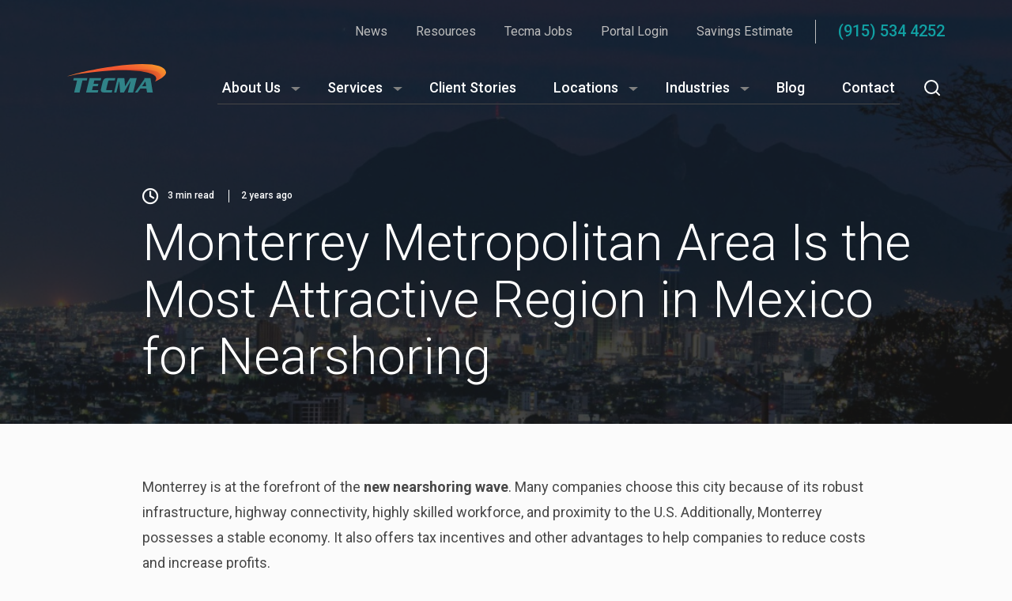

--- FILE ---
content_type: text/html; charset=UTF-8
request_url: https://www.tecma.com/monterrey-is-the-most-attractive-region-in-mexico-for-nearshoring/
body_size: 28249
content:
<!doctype html>
<html lang="en-US">
  <head><meta charset="utf-8"><script>if(navigator.userAgent.match(/MSIE|Internet Explorer/i)||navigator.userAgent.match(/Trident\/7\..*?rv:11/i)){var href=document.location.href;if(!href.match(/[?&]nowprocket/)){if(href.indexOf("?")==-1){if(href.indexOf("#")==-1){document.location.href=href+"?nowprocket=1"}else{document.location.href=href.replace("#","?nowprocket=1#")}}else{if(href.indexOf("#")==-1){document.location.href=href+"&nowprocket=1"}else{document.location.href=href.replace("#","&nowprocket=1#")}}}}</script><script>class RocketLazyLoadScripts{constructor(){this.v="1.2.3",this.triggerEvents=["keydown","mousedown","mousemove","touchmove","touchstart","touchend","wheel"],this.userEventHandler=this._triggerListener.bind(this),this.touchStartHandler=this._onTouchStart.bind(this),this.touchMoveHandler=this._onTouchMove.bind(this),this.touchEndHandler=this._onTouchEnd.bind(this),this.clickHandler=this._onClick.bind(this),this.interceptedClicks=[],window.addEventListener("pageshow",t=>{this.persisted=t.persisted}),window.addEventListener("DOMContentLoaded",()=>{this._preconnect3rdParties()}),this.delayedScripts={normal:[],async:[],defer:[]},this.trash=[],this.allJQueries=[]}_addUserInteractionListener(t){if(document.hidden){t._triggerListener();return}this.triggerEvents.forEach(e=>window.addEventListener(e,t.userEventHandler,{passive:!0})),window.addEventListener("touchstart",t.touchStartHandler,{passive:!0}),window.addEventListener("mousedown",t.touchStartHandler),document.addEventListener("visibilitychange",t.userEventHandler)}_removeUserInteractionListener(){this.triggerEvents.forEach(t=>window.removeEventListener(t,this.userEventHandler,{passive:!0})),document.removeEventListener("visibilitychange",this.userEventHandler)}_onTouchStart(t){"HTML"!==t.target.tagName&&(window.addEventListener("touchend",this.touchEndHandler),window.addEventListener("mouseup",this.touchEndHandler),window.addEventListener("touchmove",this.touchMoveHandler,{passive:!0}),window.addEventListener("mousemove",this.touchMoveHandler),t.target.addEventListener("click",this.clickHandler),this._renameDOMAttribute(t.target,"onclick","rocket-onclick"),this._pendingClickStarted())}_onTouchMove(t){window.removeEventListener("touchend",this.touchEndHandler),window.removeEventListener("mouseup",this.touchEndHandler),window.removeEventListener("touchmove",this.touchMoveHandler,{passive:!0}),window.removeEventListener("mousemove",this.touchMoveHandler),t.target.removeEventListener("click",this.clickHandler),this._renameDOMAttribute(t.target,"rocket-onclick","onclick"),this._pendingClickFinished()}_onTouchEnd(t){window.removeEventListener("touchend",this.touchEndHandler),window.removeEventListener("mouseup",this.touchEndHandler),window.removeEventListener("touchmove",this.touchMoveHandler,{passive:!0}),window.removeEventListener("mousemove",this.touchMoveHandler)}_onClick(t){t.target.removeEventListener("click",this.clickHandler),this._renameDOMAttribute(t.target,"rocket-onclick","onclick"),this.interceptedClicks.push(t),t.preventDefault(),t.stopPropagation(),t.stopImmediatePropagation(),this._pendingClickFinished()}_replayClicks(){window.removeEventListener("touchstart",this.touchStartHandler,{passive:!0}),window.removeEventListener("mousedown",this.touchStartHandler),this.interceptedClicks.forEach(t=>{t.target.dispatchEvent(new MouseEvent("click",{view:t.view,bubbles:!0,cancelable:!0}))})}_waitForPendingClicks(){return new Promise(t=>{this._isClickPending?this._pendingClickFinished=t:t()})}_pendingClickStarted(){this._isClickPending=!0}_pendingClickFinished(){this._isClickPending=!1}_renameDOMAttribute(t,e,r){t.hasAttribute&&t.hasAttribute(e)&&(event.target.setAttribute(r,event.target.getAttribute(e)),event.target.removeAttribute(e))}_triggerListener(){this._removeUserInteractionListener(this),"loading"===document.readyState?document.addEventListener("DOMContentLoaded",this._loadEverythingNow.bind(this)):this._loadEverythingNow()}_preconnect3rdParties(){let t=[];document.querySelectorAll("script[type=rocketlazyloadscript]").forEach(e=>{if(e.hasAttribute("src")){let r=new URL(e.src).origin;r!==location.origin&&t.push({src:r,crossOrigin:e.crossOrigin||"module"===e.getAttribute("data-rocket-type")})}}),t=[...new Map(t.map(t=>[JSON.stringify(t),t])).values()],this._batchInjectResourceHints(t,"preconnect")}async _loadEverythingNow(){this.lastBreath=Date.now(),this._delayEventListeners(this),this._delayJQueryReady(this),this._handleDocumentWrite(),this._registerAllDelayedScripts(),this._preloadAllScripts(),await this._loadScriptsFromList(this.delayedScripts.normal),await this._loadScriptsFromList(this.delayedScripts.defer),await this._loadScriptsFromList(this.delayedScripts.async);try{await this._triggerDOMContentLoaded(),await this._triggerWindowLoad()}catch(t){console.error(t)}window.dispatchEvent(new Event("rocket-allScriptsLoaded")),this._waitForPendingClicks().then(()=>{this._replayClicks()}),this._emptyTrash()}_registerAllDelayedScripts(){document.querySelectorAll("script[type=rocketlazyloadscript]").forEach(t=>{t.hasAttribute("data-rocket-src")?t.hasAttribute("async")&&!1!==t.async?this.delayedScripts.async.push(t):t.hasAttribute("defer")&&!1!==t.defer||"module"===t.getAttribute("data-rocket-type")?this.delayedScripts.defer.push(t):this.delayedScripts.normal.push(t):this.delayedScripts.normal.push(t)})}async _transformScript(t){return new Promise((await this._littleBreath(),navigator.userAgent.indexOf("Firefox/")>0||""===navigator.vendor)?e=>{let r=document.createElement("script");[...t.attributes].forEach(t=>{let e=t.nodeName;"type"!==e&&("data-rocket-type"===e&&(e="type"),"data-rocket-src"===e&&(e="src"),r.setAttribute(e,t.nodeValue))}),t.text&&(r.text=t.text),r.hasAttribute("src")?(r.addEventListener("load",e),r.addEventListener("error",e)):(r.text=t.text,e());try{t.parentNode.replaceChild(r,t)}catch(i){e()}}:async e=>{function r(){t.setAttribute("data-rocket-status","failed"),e()}try{let i=t.getAttribute("data-rocket-type"),n=t.getAttribute("data-rocket-src");t.text,i?(t.type=i,t.removeAttribute("data-rocket-type")):t.removeAttribute("type"),t.addEventListener("load",function r(){t.setAttribute("data-rocket-status","executed"),e()}),t.addEventListener("error",r),n?(t.removeAttribute("data-rocket-src"),t.src=n):t.src="data:text/javascript;base64,"+window.btoa(unescape(encodeURIComponent(t.text)))}catch(s){r()}})}async _loadScriptsFromList(t){let e=t.shift();return e&&e.isConnected?(await this._transformScript(e),this._loadScriptsFromList(t)):Promise.resolve()}_preloadAllScripts(){this._batchInjectResourceHints([...this.delayedScripts.normal,...this.delayedScripts.defer,...this.delayedScripts.async],"preload")}_batchInjectResourceHints(t,e){var r=document.createDocumentFragment();t.forEach(t=>{let i=t.getAttribute&&t.getAttribute("data-rocket-src")||t.src;if(i){let n=document.createElement("link");n.href=i,n.rel=e,"preconnect"!==e&&(n.as="script"),t.getAttribute&&"module"===t.getAttribute("data-rocket-type")&&(n.crossOrigin=!0),t.crossOrigin&&(n.crossOrigin=t.crossOrigin),t.integrity&&(n.integrity=t.integrity),r.appendChild(n),this.trash.push(n)}}),document.head.appendChild(r)}_delayEventListeners(t){let e={};function r(t,r){!function t(r){!e[r]&&(e[r]={originalFunctions:{add:r.addEventListener,remove:r.removeEventListener},eventsToRewrite:[]},r.addEventListener=function(){arguments[0]=i(arguments[0]),e[r].originalFunctions.add.apply(r,arguments)},r.removeEventListener=function(){arguments[0]=i(arguments[0]),e[r].originalFunctions.remove.apply(r,arguments)});function i(t){return e[r].eventsToRewrite.indexOf(t)>=0?"rocket-"+t:t}}(t),e[t].eventsToRewrite.push(r)}function i(t,e){let r=t[e];Object.defineProperty(t,e,{get:()=>r||function(){},set(i){t["rocket"+e]=r=i}})}r(document,"DOMContentLoaded"),r(window,"DOMContentLoaded"),r(window,"load"),r(window,"pageshow"),r(document,"readystatechange"),i(document,"onreadystatechange"),i(window,"onload"),i(window,"onpageshow")}_delayJQueryReady(t){let e;function r(r){if(r&&r.fn&&!t.allJQueries.includes(r)){r.fn.ready=r.fn.init.prototype.ready=function(e){return t.domReadyFired?e.bind(document)(r):document.addEventListener("rocket-DOMContentLoaded",()=>e.bind(document)(r)),r([])};let i=r.fn.on;r.fn.on=r.fn.init.prototype.on=function(){if(this[0]===window){function t(t){return t.split(" ").map(t=>"load"===t||0===t.indexOf("load.")?"rocket-jquery-load":t).join(" ")}"string"==typeof arguments[0]||arguments[0]instanceof String?arguments[0]=t(arguments[0]):"object"==typeof arguments[0]&&Object.keys(arguments[0]).forEach(e=>{let r=arguments[0][e];delete arguments[0][e],arguments[0][t(e)]=r})}return i.apply(this,arguments),this},t.allJQueries.push(r)}e=r}r(window.jQuery),Object.defineProperty(window,"jQuery",{get:()=>e,set(t){r(t)}})}async _triggerDOMContentLoaded(){this.domReadyFired=!0,await this._littleBreath(),document.dispatchEvent(new Event("rocket-DOMContentLoaded")),await this._littleBreath(),window.dispatchEvent(new Event("rocket-DOMContentLoaded")),await this._littleBreath(),document.dispatchEvent(new Event("rocket-readystatechange")),await this._littleBreath(),document.rocketonreadystatechange&&document.rocketonreadystatechange()}async _triggerWindowLoad(){await this._littleBreath(),window.dispatchEvent(new Event("rocket-load")),await this._littleBreath(),window.rocketonload&&window.rocketonload(),await this._littleBreath(),this.allJQueries.forEach(t=>t(window).trigger("rocket-jquery-load")),await this._littleBreath();let t=new Event("rocket-pageshow");t.persisted=this.persisted,window.dispatchEvent(t),await this._littleBreath(),window.rocketonpageshow&&window.rocketonpageshow({persisted:this.persisted})}_handleDocumentWrite(){let t=new Map;document.write=document.writeln=function(e){let r=document.currentScript;r||console.error("WPRocket unable to document.write this: "+e);let i=document.createRange(),n=r.parentElement,s=t.get(r);void 0===s&&(s=r.nextSibling,t.set(r,s));let a=document.createDocumentFragment();i.setStart(a,0),a.appendChild(i.createContextualFragment(e)),n.insertBefore(a,s)}}async _littleBreath(){Date.now()-this.lastBreath>45&&(await this._requestAnimFrame(),this.lastBreath=Date.now())}async _requestAnimFrame(){return document.hidden?new Promise(t=>setTimeout(t)):new Promise(t=>requestAnimationFrame(t))}_emptyTrash(){this.trash.forEach(t=>t.remove())}static run(){let t=new RocketLazyLoadScripts;t._addUserInteractionListener(t)}}RocketLazyLoadScripts.run();</script>
    
    <meta http-equiv="x-ua-compatible" content="ie=edge">
    <meta name="viewport" content="width=device-width, initial-scale=1, shrink-to-fit=no">
    <!-- Google Tag Manager -->
<script type="rocketlazyloadscript">(function(w,d,s,l,i){w[l]=w[l]||[];w[l].push({'gtm.start':
new Date().getTime(),event:'gtm.js'});var f=d.getElementsByTagName(s)[0],
j=d.createElement(s),dl=l!='dataLayer'?'&l='+l:'';j.async=true;j.src=
'https://www.googletagmanager.com/gtm.js?id='+i+dl;f.parentNode.insertBefore(j,f);
})(window,document,'script','dataLayer','GTM-W27QNVT');</script>
<!-- End Google Tag Manager -->
<script type="rocketlazyloadscript" async data-rocket-src="https://www.googletagmanager.com/gtag/js?id=AW-876977645"></script>
<script type="rocketlazyloadscript">
  window.dataLayer = window.dataLayer || [];
  function gtag(){dataLayer.push(arguments);}
  gtag('js', new Date());
  gtag('config', 'AW-876977645');
</script><meta name='robots' content='index, follow, max-image-preview:large, max-snippet:-1, max-video-preview:-1' />

	<title>Monterrey is at the forefront of the new nearshoring wave.</title>
<link rel="preload" as="font" href="https://www.tecma.com/app/themes/tecma/dist/fonts/tecma-icons.ttf?6" crossorigin><style id="rocket-critical-css">.readingProgressbar{display:none;position:fixed;left:0;bottom:0;width:100%;z-index:9999999;-webkit-appearance:none;-moz-appearance:none;appearance:none;border:none;background-color:transparent}:root{--swiper-theme-color:#007aff}:root{--swiper-navigation-size:44px}:root{--blue:#007bff;--indigo:#6610f2;--purple:#6f42c1;--pink:#e83e8c;--red:#dc3545;--orange:#fd7e14;--yellow:#ffc107;--green:#28a745;--teal:#20c997;--cyan:#17a2b8;--white:#fff;--gray:#6c757d;--gray-dark:#343a40;--primary:#007bff;--secondary:#6c757d;--success:#28a745;--info:#17a2b8;--warning:#ffc107;--danger:#dc3545;--light:#f8f9fa;--dark:#343a40;--breakpoint-xs:0;--breakpoint-sm:576px;--breakpoint-md:768px;--breakpoint-lg:992px;--breakpoint-xl:1200px;--breakpoint-xxl:1400px;--font-family-sans-serif:-apple-system,BlinkMacSystemFont,"Segoe UI",Roboto,"Helvetica Neue",Arial,"Noto Sans",sans-serif,"Apple Color Emoji","Segoe UI Emoji","Segoe UI Symbol","Noto Color Emoji";--font-family-monospace:SFMono-Regular,Menlo,Monaco,Consolas,"Liberation Mono","Courier New",monospace}*,:after,:before{box-sizing:border-box}html{font-family:sans-serif;line-height:1.15;-webkit-text-size-adjust:100%}article,header,main,nav{display:block}body{margin:0;font-weight:400;line-height:1.5;color:#212529;text-align:left;background-color:#fff}h1,h3{margin-top:0;margin-bottom:.5rem}p{margin-top:0;margin-bottom:1rem}ul{margin-bottom:1rem}ul{margin-top:0}ul ul{margin-bottom:0}strong{font-weight:bolder}a{color:#007bff;text-decoration:none;background-color:transparent}img{border-style:none}img{vertical-align:middle}button{border-radius:0}button,input{margin:0;font-family:inherit;font-size:inherit;line-height:inherit}button,input{overflow:visible}button{text-transform:none}[type=submit],button{-webkit-appearance:button}[type=submit]::-moz-focus-inner,button::-moz-focus-inner{padding:0;border-style:none}progress{vertical-align:baseline}::-webkit-file-upload-button{font:inherit;-webkit-appearance:button}h1,h3,header.banner .nav-primary-mobile .phone,header.banner .nav-primary .nav>.menu-item>a,header.banner .nav-primary .search #search-box input[type=text]{margin-bottom:.5rem;font-weight:500;line-height:1.2}h1{font-size:2.5rem}h3{font-size:1.75rem}header.banner .nav-primary-mobile .phone,header.banner .nav-primary .nav>.menu-item>a,header.banner .nav-primary .search #search-box input[type=text]{font-size:1.25rem}.container{width:100%;padding-right:15px;padding-left:15px;margin-right:auto;margin-left:auto}@media (min-width:576px){.container{max-width:540px}}@media (min-width:768px){.container{max-width:720px}}@media (min-width:992px){.container{max-width:960px}}@media (min-width:1200px){.container{max-width:1140px}}.row{display:flex;flex-wrap:wrap;margin-right:-15px;margin-left:-15px}.col-5,.col-6,.col-7,.col-12,.col-lg-2,.col-lg-9,.col-lg-10,.col-md-3,.col-md-9,.col-md-10,.col-md-11,.col-sm-4,.col-sm-8,.col-xxl-7,.col-xxl-8,.col-xxl-10{position:relative;width:100%;padding-right:15px;padding-left:15px}.col-5{flex:0 0 41.6666666667%;max-width:41.6666666667%}.col-6{flex:0 0 50%;max-width:50%}.col-7{flex:0 0 58.3333333333%;max-width:58.3333333333%}.col-12{flex:0 0 100%;max-width:100%}@media (min-width:576px){.col-sm-4{flex:0 0 33.3333333333%;max-width:33.3333333333%}.col-sm-8{flex:0 0 66.6666666667%;max-width:66.6666666667%}}@media (min-width:768px){.col-md-3{flex:0 0 25%;max-width:25%}.col-md-9{flex:0 0 75%;max-width:75%}.col-md-10{flex:0 0 83.3333333333%;max-width:83.3333333333%}.col-md-11{flex:0 0 91.6666666667%;max-width:91.6666666667%}.offset-md-1{margin-left:8.3333333333%}}@media (min-width:992px){.col-lg-2{flex:0 0 16.6666666667%;max-width:16.6666666667%}.col-lg-9{flex:0 0 75%;max-width:75%}.col-lg-10{flex:0 0 83.3333333333%;max-width:83.3333333333%}}.form-control{display:block;width:100%;height:calc(1.5em + .75rem + 2px);padding:.375rem .75rem;font-size:1rem;font-weight:400;line-height:1.5;color:#495057;background-color:#fff;background-clip:padding-box;border:1px solid #ced4da;border-radius:.25rem}.form-control::-ms-expand{background-color:transparent;border:0}.form-control:-moz-focusring{color:transparent;text-shadow:0 0 0 #495057}.form-control:-ms-input-placeholder{color:#6c757d;opacity:1}.btn{display:inline-block;font-weight:400;color:#212529;text-align:center;vertical-align:middle;background-color:transparent;border:1px solid transparent;padding:.375rem .75rem;font-size:1rem;line-height:1.5;border-radius:8px}.collapse:not(.show){display:none}.input-group{position:relative;display:flex;flex-wrap:wrap;align-items:stretch;width:100%}.input-group>.form-control{position:relative;flex:1 1 auto;width:1%;min-width:0;margin-bottom:0}.input-group>.form-control:not(:last-child){border-top-right-radius:0;border-bottom-right-radius:0}.input-group-append{display:flex}.input-group-append .btn{position:relative;z-index:2}.input-group-append{margin-left:-1px}.input-group>.input-group-append:last-child>.btn:not(:last-child):not(.dropdown-toggle){border-top-right-radius:0;border-bottom-right-radius:0}.input-group>.input-group-append>.btn{border-top-left-radius:0;border-bottom-left-radius:0}.nav{display:flex;flex-wrap:wrap;padding-left:0;margin-bottom:0;list-style:none}.d-none{display:none!important}.d-block{display:block!important}.d-flex{display:flex!important}@media (min-width:576px){.d-sm-none{display:none!important}}@media (min-width:768px){.d-md-none{display:none!important}.d-md-inline-block{display:inline-block!important}.d-md-block{display:block!important}}@media (min-width:992px){.d-lg-none{display:none!important}.d-lg-inline-block{display:inline-block!important}.d-lg-block{display:block!important}}.flex-column{flex-direction:column!important}.align-items-end{align-items:flex-end!important}.position-static{position:static!important}.mt-0{margin-top:0!important}.article-text__text>:last-child,.header-news__title h1,.mb-0{margin-bottom:0!important}.mb-3{margin-bottom:1rem!important}.mb-4{margin-bottom:1.5rem!important}.mt-5{margin-top:2rem!important}.mt-6{margin-top:3rem!important}.mt-7{margin-top:4rem!important}.pt-4{padding-top:1.5rem!important}.pb-4{padding-bottom:1.5rem!important}@media (min-width:768px){.mt-md-0{margin-top:0!important}}.text-right{text-align:right!important}input[type=text]{background-color:#fff;border:1px solid #cdcdcd;border-radius:3px;box-shadow:0 0 10px rgba(0,0,0,.03);box-sizing:border-box;font-family:inherit;font-size:inherit;height:40px;line-height:18px;padding:11px 5px}.iconfont--accounting:before{content:""}.iconfont--aerospace:before{content:""}.iconfont--appliances:before{content:""}.iconfont--automotive:before{content:""}.iconfont--cafeteria:before{content:""}.iconfont--call-centers:before{content:""}.iconfont--clock:before{content:""}.iconfont--electronics:before{content:""}.iconfont--facebook:before{content:""}.iconfont--facilities:before{content:""}.iconfont--fulfillment-centers:before{content:""}.iconfont--furniture:before{content:""}.iconfont--government:before{content:""}.iconfont--human-resources:before{content:""}.iconfont--import-export:before{content:""}.iconfont--linkedin:before{content:""}.iconfont--logistics:before{content:""}.iconfont--medical:before{content:""}.iconfont--mexico-vendor-management-icon:before{content:""}.iconfont--payroll:before{content:""}.iconfont--physical-security:before{content:""}.iconfont--plastic:before{content:""}.iconfont--roto-molding:before{content:""}.iconfont--textiles:before{content:""}.iconfont--twitter:before{content:""}h1{font-size:2.5rem;line-height:3rem}h1{font-weight:700;color:#333}h3{font-size:1.5rem;line-height:2rem;font-weight:700}.header-news__title h1{font-size:2.5rem;line-height:3rem;font-weight:300}header.banner .nav-primary-mobile .phone,header.banner .nav-primary .nav>.menu-item>a,header.banner .nav-primary .search #search-box input[type=text]{font-size:1rem;line-height:1.5rem;font-weight:500}p{font-size:1rem;line-height:1.5rem;font-weight:400}.article-text__text p{font-size:1.125rem;line-height:2rem}.btn:not(.acf-button),button{font-size:.875rem;line-height:1rem;font-weight:500}.header-news__meta{font-size:.75rem;line-height:1rem;font-weight:500}@media (min-width:768px){h3{font-size:1.25rem;line-height:1.5rem}}@media (min-width:992px){h1{font-size:3.5rem;line-height:4rem}h3{font-size:2rem;line-height:2.5rem}}@media (min-width:1200px){h1{font-size:4rem;line-height:4.5rem}}@media (min-width:768px){header.banner .nav-primary-mobile .phone,header.banner .nav-primary .nav>.menu-item>a,header.banner .nav-primary .search #search-box input[type=text]{font-size:1.125rem;line-height:1.5rem}}@media (min-width:992px){.header-news__title h1{font-size:3.5rem;line-height:4rem}}@media (min-width:1200px){.header-news__title h1{font-size:4rem;line-height:4.5rem}header.banner .nav-primary-mobile .phone,header.banner .nav-primary .nav>.menu-item>a,header.banner .nav-primary .search #search-box input[type=text]{font-size:1.125rem;line-height:1.5rem}}header.banner .nav-primary .search #search-box .input-group{box-shadow:0 0 24px rgba(17,160,163,.1)}body{font-family:Roboto,-apple-system,BlinkMacSystemFont,Segoe UI,Oxygen-Sans,Ubuntu,Cantarell,Helvetica Neue,sans-serif;font-size:1rem}p{color:#474747;margin:0}.iconfont{font-family:tecma-icons!important;font-style:normal!important;display:inline-block;vertical-align:middle}form input[type=text]{-webkit-appearance:none;appearance:none;border-radius:0;border-radius:8px 8px 0 8px;border:1px solid grey;padding:8px 16px;margin-bottom:.25rem}@media (max-width:767.98px){form input[type=text]{height:56px}}@media (min-width:768px){.nav-primary .nav li.sub-menu-shelter>.sub-menu{display:grid;grid-template:"A B" "A C"}.nav-primary .nav li.sub-menu-shelter>.sub-menu>li:first-child{grid-area:A}.nav-primary .nav li.sub-menu-shelter>.sub-menu>li:nth-child(2){grid-area:B}.nav-primary .nav li.sub-menu-shelter>.sub-menu>li:nth-child(3){grid-area:C}}@media (min-width:992px){.nav-primary .nav li.sub-menu-shelter>.sub-menu{min-width:700px;max-width:700px}.nav-primary .nav li.sub-menu-shelter>.sub-menu:before{content:url("data:image/svg+xml;charset=utf-8,%3Csvg width='20' height='18' fill='none' xmlns='http://www.w3.org/2000/svg' filter='drop-shadow(0 -2px 3px rgba(0,0,0,.1))'%3E%3Cpath d='M10 5l6.928 12H3.072L10 5z' fill='%23FBFBFB'/%3E%3C/svg%3E");position:absolute;top:-16px;left:145px}.nav-primary .nav li.sub-menu-shelter>.sub-menu>li{background:#fbfbfb}.nav-primary .nav li.sub-menu-shelter>.sub-menu>li:first-child{border-right:1px solid #e0e0e0;border-radius:0 0 0 8px}.nav-primary .nav li.sub-menu-shelter>.sub-menu>li:nth-child(2){background:#fff;border-bottom:1px solid #e0e0e0;border-radius:0 8px 0 0}.nav-primary .nav li.sub-menu-shelter>.sub-menu>li:nth-child(3){background:#fff;border-radius:0 0 8px 0}}header.banner{position:relative;z-index:11;margin-bottom:9px}header.banner .contact{font-weight:400;color:#bdbdbd;padding-top:24px;padding-bottom:16px}header.banner .contact li,header.banner .contact ul{display:inline;list-style-type:none}header.banner .contact .contact-nav-container{display:inline}header.banner .contact .contact-nav-container .menu-item{position:relative;display:inline-block}header.banner .contact a{color:inherit;text-decoration:none}header.banner .contact li{margin-left:32px;vertical-align:middle;display:none}header.banner .contact li:first-child{margin-left:0}@media (min-width:768px){header.banner .contact li{display:inline}}header.banner .contact .dvdr{height:30px;width:1px;overflow:hidden;display:inline-block;vertical-align:middle;margin-left:24px;margin-right:24px;background:#bdbdbd}header.banner .contact .phone{font-size:1.25rem;font-weight:500;color:#11a0a3;vertical-align:middle;display:inline-block;margin-bottom:1px;white-space:nowrap}header.banner .wrap-brand{display:block;min-height:84px;position:relative}@media (min-width:992px){header.banner .wrap-brand{min-height:50px}}header.banner .brand{display:block;margin-top:1.5rem;margin-bottom:1.5rem}@media (min-width:992px){header.banner .brand{top:0;position:absolute;margin:0;padding-bottom:14px}}header.banner .brand img{display:block;width:100%;max-width:125px;max-height:40px}header.banner #menuToggle{margin-left:2rem;position:relative;background:none;border:none}header.banner #menuToggle:before{content:"";border-left:1px solid #fff;position:absolute;left:-15px;height:33px;top:-50%}header.banner #menuToggle span{display:block;width:20px;height:2px;margin-bottom:5px;position:relative;background:#fff;border-radius:1.2px;z-index:1;transform-origin:center center}header.banner #menuToggle span:last-child{margin-bottom:0}@media (max-width:991.98px){header.banner .nav-primary{position:absolute;width:100%;height:calc(100vh - 84px);left:0;top:0;background:#11a0a3 url(https://www.tecma.com/app/themes/tecma/dist/images/mobile-menu-bg.jpg) no-repeat top;background-size:cover;overflow:hidden}header.banner .nav-primary .menu-wrap-container{position:relative;min-height:99.9%;left:0}header.banner .nav-primary .nav{display:block;padding-top:20px}header.banner .nav-primary .header__bottom-links{text-align:center;display:flex;justify-content:center;flex-wrap:wrap}header.banner .nav-primary .header__bottom-links a{color:#fff;font-weight:500;white-space:nowrap;margin:0 12px .5rem}}@media (max-width:767.98px){header.banner .nav-primary{overflow-x:hidden;overflow-y:visible}}@media (min-width:992px){header.banner .nav-primary{display:block!important;margin-top:20px}}header.banner .nav-primary-mobile{display:flex;justify-content:flex-end;align-items:center;margin-bottom:1.4rem}header.banner .nav-primary-mobile .phone{color:#11a0a3;white-space:nowrap}@media (min-width:992px){header.banner .nav-primary-mobile{display:none}}header.banner .nav-primary .search{position:relative}header.banner .nav-primary .search button[data-toggle]{border:none;background:none}header.banner .nav-primary .search #search-box .input-group{margin-top:16px;border-top-left-radius:8px;border-bottom-left-radius:8px;border-bottom-right-radius:8px}header.banner .nav-primary .search #search-box input[type=text]{height:64px;padding-left:30px;margin:0;background:#fbfbfb;border:none;border-top-left-radius:8px;border-bottom-left-radius:8px}header.banner .nav-primary .search #search-box button[type=submit]{margin:16px;line-height:18px;min-height:18px;text-transform:uppercase;letter-spacing:1px;border:none;border-radius:8px;padding-left:16px;padding-right:16px}@media (max-width:767.98px){header.banner .nav-primary .search #search-box input[type=text]{font-size:18px;font-weight:400}}@media (max-width:991.98px){header.banner .nav-primary .search #search-box{padding-left:24px;padding-right:24px;margin-left:16px;margin-right:16px;margin-top:16px;border-top:1px solid hsla(0,0%,98.4%,.5);border-bottom:1px solid hsla(0,0%,98.4%,.5)}header.banner .nav-primary .search #search-box.collapse{display:block}header.banner .nav-primary .search #search-box .input-group{margin-top:0}header.banner .nav-primary .search #search-box input[type=text]{padding-left:6px;box-shadow:none;background:none;color:#fff}header.banner .nav-primary .search #search-box input[type=text]:-ms-input-placeholder{color:#fff}header.banner .nav-primary .search #search-box button[type=submit]{background:none;margin-right:0;padding-right:8px}}@media (min-width:992px){header.banner .nav-primary .search{padding-left:0;padding-top:7px;float:right}header.banner .nav-primary .search #search-box{position:absolute;width:520px;margin-top:4px;right:-20px;padding-left:20px;padding-right:20px}header.banner .nav-primary .search #search-box:before{content:url("data:image/svg+xml;charset=utf-8,%3Csvg width='20' height='18' fill='none' xmlns='http://www.w3.org/2000/svg' filter='drop-shadow(0 -2px 3px rgba(0,0,0,.1))'%3E%3Cpath d='M10 5l6.928 12H3.072L10 5z' fill='%23FBFBFB'/%3E%3C/svg%3E");position:absolute;top:0;right:27px;z-index:1}header.banner .nav-primary .search #search-box .input-group-append{background:#fbfbfb;border-top-right-radius:8px;border-bottom-right-radius:8px}}@media (min-width:1200px){header.banner .nav-primary .search{padding-left:25px}}@media (min-width:992px){header.banner .nav-primary .nav{position:relative}}header.banner .nav-primary .nav li.sub-menu-about>.sub-menu:before{content:url("data:image/svg+xml;charset=utf-8,%3Csvg width='20' height='18' fill='none' xmlns='http://www.w3.org/2000/svg' filter='drop-shadow(0 -2px 3px rgba(0,0,0,.1))'%3E%3Cpath d='M10 5l6.928 12H3.072L10 5z' fill='%23FBFBFB'/%3E%3C/svg%3E");position:absolute;top:-16px;left:88px}header.banner .nav-primary .nav li.sub-menu-about>.sub-menu .menu-item{padding-top:0}header.banner .nav-primary .nav li.sub-menu-about>.sub-menu>li>a{color:#11a0a3;font-weight:700;border:none;margin-bottom:8px;display:inline-block}header.banner .nav-primary .nav li.sub-menu-about>.sub-menu>li:first-child{padding:24px}header.banner .nav-primary .nav li.sub-menu-about>.sub-menu>li:first-child>.sub-menu>li{margin-bottom:8px}header.banner .nav-primary .nav li.sub-menu-about>.sub-menu>li:first-child>.sub-menu>li:last-child{margin-bottom:0}header.banner .nav-primary .nav li.sub-menu-about>.sub-menu>li:first-child>.sub-menu>li>a{font-weight:400;border:none;padding:4px 24px 4px 16px;display:inline-block;color:#000}header.banner .nav-primary .nav li.sub-menu-about>.sub-menu>li:first-child>.sub-menu>li>a:before{content:"";float:left;position:relative;top:3px;left:-16px;margin-right:-2px;width:2px;height:16px;background:#11a0a3}header.banner .nav-primary .nav li.sub-menu-about>.sub-menu>li:nth-child(2){padding:24px 24px 16px}header.banner .nav-primary .nav li.sub-menu-about>.sub-menu>li:nth-child(2)>.sub-menu{display:flex;flex-wrap:wrap;margin-left:-4px;margin-right:-4px}header.banner .nav-primary .nav li.sub-menu-about>.sub-menu>li:nth-child(2)>.sub-menu>li{width:50%;max-width:50%;padding:0 4px 8px;display:flex}header.banner .nav-primary .nav li.sub-menu-about>.sub-menu>li:nth-child(2)>.sub-menu>li>a{background:linear-gradient(0deg,rgba(17,160,163,.75),rgba(17,160,163,.75)),linear-gradient(0deg,#0c4344,#0c4344),url(https://www.tecma.com/app/themes/tecma/dist/images/navigation-solutions-bg.jpg),#c4c4c4;background-size:cover;background-position:50%;background-blend-mode:normal,color,normal,normal;border-radius:8px;color:#fff;padding:8px 16px 24px;line-height:1.25;display:block;width:100%;min-height:80px;position:relative}header.banner .nav-primary .nav li.sub-menu-about>.sub-menu>li:nth-child(2)>.sub-menu>li>a:after{content:"→";display:block;font-size:200%;font-weight:100;position:absolute;bottom:0;left:54px;margin-left:-40px;line-height:1}@media (max-width:767.98px){header.banner .nav-primary .nav li.sub-menu-about>.sub-menu>li:nth-child(2)>.sub-menu>li>a:after{display:none}}@media (min-width:768px){header.banner .nav-primary .nav li.sub-menu-about>.sub-menu{flex-direction:row;align-items:flex-start}header.banner .nav-primary .nav li.sub-menu-about>.sub-menu>li{min-width:47%;max-width:47%}header.banner .nav-primary .nav li.sub-menu-about>.sub-menu>li:nth-child(2){min-width:53%;max-width:53%}}@media (min-width:992px){header.banner .nav-primary .nav li.sub-menu-about>.sub-menu{min-width:630px;max-width:630px}}header.banner .nav-primary .nav li.sub-menu-shelter>.sub-menu .menu-item{padding-top:0}header.banner .nav-primary .nav li.sub-menu-shelter>.sub-menu>li>a{color:#11a0a3;font-weight:700;border:none;margin-bottom:8px;display:inline-block}header.banner .nav-primary .nav li.sub-menu-shelter>.sub-menu>li:first-child{padding:24px}header.banner .nav-primary .nav li.sub-menu-shelter>.sub-menu>li:first-child>.sub-menu>li{margin-bottom:8px}header.banner .nav-primary .nav li.sub-menu-shelter>.sub-menu>li:first-child>.sub-menu>li:last-child{margin-bottom:0}header.banner .nav-primary .nav li.sub-menu-shelter>.sub-menu>li:first-child>.sub-menu>li>a{font-weight:400;border:none;padding:4px 24px 4px 16px;display:inline-block;color:#000}header.banner .nav-primary .nav li.sub-menu-shelter>.sub-menu>li:first-child>.sub-menu>li>a:before{content:"";float:left;position:relative;top:3px;left:-16px;margin-right:-2px;width:2px;height:16px;background:#11a0a3}header.banner .nav-primary .nav li.sub-menu-shelter>.sub-menu>li:first-child>.sub-menu>li>a i.iconfont{margin-left:-4px;margin-right:.75rem;font-size:110%;width:20px;text-align:center}header.banner .nav-primary .nav li.sub-menu-shelter>.sub-menu>li:first-child>.sub-menu>li>a:before{display:none}header.banner .nav-primary .nav li.sub-menu-shelter>.sub-menu>li:nth-child(2){padding:24px 24px 16px}header.banner .nav-primary .nav li.sub-menu-shelter>.sub-menu>li:nth-child(2)>.sub-menu>li{margin-bottom:8px}header.banner .nav-primary .nav li.sub-menu-shelter>.sub-menu>li:nth-child(2)>.sub-menu>li:last-child{margin-bottom:0}header.banner .nav-primary .nav li.sub-menu-shelter>.sub-menu>li:nth-child(2)>.sub-menu>li>a{font-weight:400;border:none;padding:4px 24px 4px 16px;display:inline-block;color:#000}header.banner .nav-primary .nav li.sub-menu-shelter>.sub-menu>li:nth-child(2)>.sub-menu>li>a:before{content:"";float:left;position:relative;top:3px;left:-16px;margin-right:-2px;width:2px;height:16px;background:#11a0a3}header.banner .nav-primary .nav li.sub-menu-shelter>.sub-menu>li:nth-child(3){padding:24px 24px 16px}header.banner .nav-primary .nav li.sub-menu-shelter>.sub-menu>li:nth-child(3)>.sub-menu>li{margin-bottom:8px}header.banner .nav-primary .nav li.sub-menu-shelter>.sub-menu>li:nth-child(3)>.sub-menu>li:last-child{margin-bottom:0}header.banner .nav-primary .nav li.sub-menu-shelter>.sub-menu>li:nth-child(3)>.sub-menu>li>a{font-weight:400;border:none;padding:4px 24px 4px 16px;display:inline-block;color:#000}header.banner .nav-primary .nav li.sub-menu-shelter>.sub-menu>li:nth-child(3)>.sub-menu>li>a:before{content:"";float:left;position:relative;top:3px;left:-16px;margin-right:-2px;width:2px;height:16px;background:#11a0a3}header.banner .nav-primary .nav li.sub-menu-locations>.sub-menu:before{content:url("data:image/svg+xml;charset=utf-8,%3Csvg width='20' height='18' fill='none' xmlns='http://www.w3.org/2000/svg' filter='drop-shadow(0 -2px 3px rgba(0,0,0,.1))'%3E%3Cpath d='M10 5l6.928 12H3.072L10 5z' fill='%23FBFBFB'/%3E%3C/svg%3E");position:absolute;top:-16px;left:93px}header.banner .nav-primary .nav li.sub-menu-locations>.sub-menu .menu-item{padding-top:0}header.banner .nav-primary .nav li.sub-menu-locations>.sub-menu>li>a{color:#11a0a3;font-weight:700;border:none;margin-bottom:8px;display:inline-block}header.banner .nav-primary .nav li.sub-menu-locations>.sub-menu>li:first-child{padding:24px 0 24px 24px}header.banner .nav-primary .nav li.sub-menu-locations>.sub-menu>li:first-child>.sub-menu>li{margin-bottom:8px}header.banner .nav-primary .nav li.sub-menu-locations>.sub-menu>li:first-child>.sub-menu>li:last-child{margin-bottom:0}header.banner .nav-primary .nav li.sub-menu-locations>.sub-menu>li:first-child>.sub-menu>li>a{font-weight:400;border:none;display:inline-block;color:#000;padding:4px 12px}header.banner .nav-primary .nav li.sub-menu-locations>.sub-menu>li:first-child>.sub-menu>li>a:before{content:"";float:left;position:relative;top:3px;left:-16px;margin-right:-2px;width:2px;height:16px;background:#11a0a3}header.banner .nav-primary .nav li.sub-menu-locations>.sub-menu>li:first-child>.sub-menu>li>a:before{display:none}header.banner .nav-primary .nav li.sub-menu-locations>.sub-menu>li:first-child>.sub-menu>li>a img{height:14px;margin-right:.75rem;border:1px solid #fff;position:relative;top:-1px}header.banner .nav-primary .nav li.sub-menu-locations>.sub-menu>li:nth-child(2){padding-top:24px;padding-bottom:24px}header.banner .nav-primary .nav li.sub-menu-locations>.sub-menu>li:nth-child(2) .menu-location-map{width:100%}@media (max-width:991.98px){header.banner .nav-primary .nav li.sub-menu-locations>.sub-menu>li{width:100%}header.banner .nav-primary .nav li.sub-menu-locations>.sub-menu>li>.sub-menu{column-count:2}header.banner .nav-primary .nav li.sub-menu-locations>.sub-menu>li.sub-menu-locations-map{display:none}}@media (max-width:767.98px){header.banner .nav-primary .nav li.sub-menu-locations>.sub-menu>li{width:100%}header.banner .nav-primary .nav li.sub-menu-locations>.sub-menu>li>.sub-menu{column-count:unset}}@media (min-width:992px){header.banner .nav-primary .nav li.sub-menu-locations>.sub-menu{flex-direction:row;min-width:580px;max-width:580px;align-items:flex-start}header.banner .nav-primary .nav li.sub-menu-locations>.sub-menu>li{min-width:47%;max-width:47%}header.banner .nav-primary .nav li.sub-menu-locations>.sub-menu>li:nth-child(2){min-width:53%;max-width:53%}}header.banner .nav-primary .nav li.sub-menu-industries>.sub-menu>.menu-item{padding-top:24px}header.banner .nav-primary .nav li.sub-menu-industries>.sub-menu>li{padding:24px}header.banner .nav-primary .nav li.sub-menu-industries>.sub-menu>li>a{color:#11a0a3;font-weight:700;border:none;margin-bottom:8px;display:inline-block}header.banner .nav-primary .nav li.sub-menu-industries>.sub-menu>li>.sub-menu>li{padding-top:0;margin-bottom:8px;width:100%}header.banner .nav-primary .nav li.sub-menu-industries>.sub-menu>li>.sub-menu>li:last-child{margin-bottom:0}header.banner .nav-primary .nav li.sub-menu-industries>.sub-menu>li>.sub-menu>li>a{font-weight:400;border:none;padding:4px 24px 4px 16px;display:inline-block;color:#000;display:flex}header.banner .nav-primary .nav li.sub-menu-industries>.sub-menu>li>.sub-menu>li>a:before{content:"";float:left;position:relative;top:3px;left:-16px;margin-right:-2px;width:2px;height:16px;background:#11a0a3}header.banner .nav-primary .nav li.sub-menu-industries>.sub-menu>li>.sub-menu>li>a i.iconfont{margin-right:.75rem;font-size:115%;top:-1px;width:20px;text-align:center;position:relative}header.banner .nav-primary .nav li.sub-menu-industries>.sub-menu>li>.sub-menu>li>a:before{display:none}@media (min-width:768px) and (max-width:991.98px){header.banner .nav-primary .nav li.sub-menu-industries>.sub-menu>li>.sub-menu{display:flex;flex-wrap:wrap}header.banner .nav-primary .nav li.sub-menu-industries>.sub-menu>li>.sub-menu>li{width:50%}}@media (min-width:992px){header.banner .nav-primary .nav li.sub-menu-industries>.sub-menu{flex-direction:row;min-width:610px;max-width:610px;align-items:flex-start;align-content:flex-start;right:0}header.banner .nav-primary .nav li.sub-menu-industries>.sub-menu:before{content:url("data:image/svg+xml;charset=utf-8,%3Csvg width='20' height='18' fill='none' xmlns='http://www.w3.org/2000/svg' filter='drop-shadow(0 -2px 3px rgba(0,0,0,.1))'%3E%3Cpath d='M10 5l6.928 12H3.072L10 5z' fill='%23FBFBFB'/%3E%3C/svg%3E");position:absolute;top:-16px;left:375px}header.banner .nav-primary .nav li.sub-menu-industries>.sub-menu>li>.sub-menu{display:flex;flex-wrap:wrap;align-items:flex-start;align-content:flex-start}header.banner .nav-primary .nav li.sub-menu-industries>.sub-menu>li>.sub-menu>li{display:inline-block;width:30%}header.banner .nav-primary .nav li.sub-menu-industries>.sub-menu>li>.sub-menu>li:nth-child(3n+2){width:40%}}header.banner .nav-primary .nav:after{content:"";display:block;position:absolute;border-bottom:1px solid #474747;top:100%;width:100%;left:0;z-index:-1}@media (max-width:991.98px){header.banner .nav-primary .nav>.menu-item{padding:0 40px;margin-bottom:8px}header.banner .nav-primary .nav>.menu-item:before{content:"";display:block;position:absolute;top:0;left:100%;width:100%;height:100%;background:#fbfbfb;z-index:1}header.banner .nav-primary .nav>.menu-item .sub-menu-title{display:none;position:absolute;left:100%;top:0;width:100%;background:#fbfbfb;font-size:1.125rem;color:grey;text-align:center;text-transform:uppercase;z-index:110;border-bottom:1px solid hsla(0,0%,50.2%,.2)}header.banner .nav-primary .nav>.menu-item .sub-menu-title .col-12{position:relative;padding-bottom:16px;padding-top:16px}header.banner .nav-primary .nav>.menu-item .sub-menu-title .col-12:before{content:"";display:block;position:absolute;top:24px;left:22px;border-right:12px solid grey;border-top:6px solid transparent;border-bottom:6px solid transparent}}header.banner .nav-primary .nav>.menu-item:last-child{margin-right:0;margin-bottom:0}header.banner .nav-primary .nav>.menu-item>.sub-menu{position:absolute;padding-left:0}@media (max-width:991.98px){header.banner .nav-primary .nav>.menu-item>.sub-menu{display:none;top:0;left:100%;width:100%;padding-top:60px;background:#fbfbfb;padding-bottom:150px}}@media (min-width:992px){header.banner .nav-primary .nav>.menu-item>.sub-menu{display:none;box-shadow:0 5px 15px 2px rgba(0,0,0,.25);border-radius:0 8px 8px 8px;margin-top:12px;background:#fbfbfb}}header.banner .nav-primary .nav .menu-item .sub-menu{padding-left:0;list-style:none;z-index:100}header.banner .nav-primary .nav .menu-item .sub-menu a{color:#333}header.banner .nav-primary .nav .menu-item .sub-menu a i.iconfont{color:#11a0a3}header.banner .nav-primary .nav .menu-item .sub-menu .menu-item{padding-top:8px}header.banner .nav-primary .nav>.menu-item>a{color:#fff;font-weight:500;text-decoration:none;padding:8px 6px;display:inline-block;border-bottom:2px solid transparent;margin-bottom:-2px}@media (max-width:767.98px){header.banner .nav-primary .nav>.menu-item>a{font-size:18px}}@media (max-width:991.98px){header.banner .nav-primary .nav>.menu-item>a{width:100%;border-radius:4px}}header.banner .nav-primary .nav>.menu-item.menu-item-has-children>a{position:relative}header.banner .nav-primary .nav>.menu-item.menu-item-has-children>a:after{content:""}@media (max-width:991.98px){header.banner .nav-primary .nav>.menu-item.menu-item-has-children>a:after{border-left:12px solid #fff;border-top:8px solid transparent;border-bottom:8px solid transparent;position:absolute;right:10px;top:12px}}@media (min-width:992px){header.banner .nav-primary .nav>.menu-item.menu-item-has-children>a:after{border-top:5px solid grey;border-left:6px solid transparent;border-right:6px solid transparent;position:relative;top:15px;left:5px}}@media (min-width:1200px){header.banner .nav-primary .nav>.menu-item.menu-item-has-children>a:after{left:13px}}header.banner .nav-primary .nav>.menu-item.menu-item-has-children>a:before{content:"";position:absolute;width:120%;height:40px;bottom:-20px;left:-5px}@media (min-width:992px){header.banner .nav-primary .nav{margin-right:-6px;justify-content:space-between}}@media (max-width:991.98px){.mobile-menu-wrap{position:absolute;left:0;top:84px;width:100%;height:calc(100vh - 84px);overflow:hidden}}@media (max-width:767.98px){.mobile-menu-wrap{overflow-y:hidden}}@media (min-width:992px){.mobile-menu-wrap,.mobile-menu-wrap.collapse{display:block}}.floating-share{display:flex;flex-direction:column;justify-content:center;align-items:center;text-align:center;padding:8px;position:absolute;width:45px;left:100px;top:113px;z-index:999;background:#11a0a3;border-radius:8px 0 8px 8px;display:none}.floating-share:after{content:"";display:block;position:absolute;top:50%;left:-10px;width:32px;height:32px;margin-top:-16px;background:#11a0a3;transform:rotate(45deg);z-index:-1}.floating-share__button{color:#fff}.floating-share__dvdr{width:20px;display:inline-block;border-bottom:1px solid #fff;margin:7px 0}a{color:#11a0a3}html{min-height:100%;width:100%;padding:0;margin:0;scroll-behavior:smooth}body{background-color:#fbfbfb}.btn:not(.acf-button){min-height:56px;line-height:1.5rem;padding-top:.875rem;padding-bottom:.875rem}@media (max-width:767.98px){.btn:not(.acf-button){line-height:1rem;min-height:46px}}@media (min-width:768px){.btn:not(.acf-button){min-height:40px;line-height:1.5rem;padding-top:.4375rem;padding-bottom:.4375rem}}.btn-green{color:#fff;background-color:#11a0a3;border-color:#11a0a3}.article-text__text p{margin-bottom:16px}@media (min-width:992px){.article-text__text p{margin-bottom:24px}}.about-author__heading h3{color:#333;margin-bottom:.5rem}.about-author__heading p{color:#11a0a3;margin-bottom:1.5rem}@media (max-width:991.98px){.about-author__heading p{margin-bottom:.5rem}}.about-author__social{margin-top:1rem}@media (max-width:991.98px){.about-author__social{margin-top:0;margin-bottom:1rem}}@media (min-width:768px){.header-news-block:not(.is-preview) .header-news{margin-top:-148px;padding-top:132px}}.header-news{position:relative;z-index:0}.header-news__background,.header-news__background__under{position:absolute;top:0;left:0;width:100%;height:100%;z-index:1}.header-news__background__under{background:#171717}.header-news__background__image{position:absolute;top:0;left:0;width:100%;height:100%;overflow:hidden;z-index:2;display:flex;flex-direction:column;flex-wrap:wrap;align-items:center;justify-content:center}.header-news__background__image picture{width:100%;display:flex;flex-grow:1}.header-news__background__image img{width:100%;-o-object-fit:cover;object-fit:cover}.header-news__background__over{position:absolute;top:0;left:0;width:100%;height:100%;z-index:3;background:linear-gradient(0deg,hsla(0,0%,9%,.8),hsla(0,0%,9%,.8))}.header-news__content{position:relative;z-index:2;width:100%}.header-news__meta{color:grey}.header-news__meta__part .iconfont{font-size:180%;margin-right:8px}.header-news__meta__part:after{content:"";display:inline-block;width:1px;height:16px;border-right:1px solid grey;margin-left:15px;margin-right:15px;vertical-align:middle}.header-news__meta__part:last-child:after{display:none}.header-news__title h1{color:#333}.header-news__photo img{max-width:100%}@media (min-width:768px){.header-news__content{padding-top:115px;padding-bottom:48px}.header-news__meta,.header-news__title h1{color:#fff}.header-news__meta__part:after{border-right:1px solid #fff}}</style>
	<meta name="description" content="By nearshoring to Monterrey, companies can take advantage of the competitive labor costs and skilled workers available in the city while still maintaining proximity to their U.S.-based operations." />
	<link rel="canonical" href="https://www.tecma.com/monterrey-is-the-most-attractive-region-in-mexico-for-nearshoring/" />
	<meta property="og:locale" content="en_US" />
	<meta property="og:type" content="article" />
	<meta property="og:title" content="Monterrey Metropolitan Area Is the Most Attractive Region in Mexico for Nearshoring" />
	<meta property="og:description" content="By nearshoring to Monterrey, companies can take advantage of the competitive labor costs and skilled workers available in the city while still maintaining proximity to their U.S.-based operations." />
	<meta property="og:url" content="https://www.tecma.com/monterrey-is-the-most-attractive-region-in-mexico-for-nearshoring/" />
	<meta property="og:site_name" content="Tecma" />
	<meta property="article:publisher" content="https://www.facebook.com/mexicomanufacturingshelter" />
	<meta property="article:published_time" content="2023-09-26T21:25:00+00:00" />
	<meta property="article:modified_time" content="2023-09-26T21:42:34+00:00" />
	<meta property="og:image" content="https://www.tecma.com/app/uploads/2023/09/AdobeStock_419951740.jpeg" />
	<meta property="og:image:width" content="5341" />
	<meta property="og:image:height" content="3364" />
	<meta property="og:image:type" content="image/jpeg" />
	<meta name="author" content="Enrique De Alba" />
	<meta name="twitter:card" content="summary_large_image" />
	<meta name="twitter:creator" content="@TecmaMXShelter" />
	<meta name="twitter:site" content="@TecmaMXShelter" />
	<meta name="twitter:label1" content="Written by" />
	<meta name="twitter:data1" content="Enrique De Alba" />
	<script type="application/ld+json" class="yoast-schema-graph">{"@context":"https://schema.org","@graph":[{"@type":"WebPage","@id":"https://www.tecma.com/monterrey-is-the-most-attractive-region-in-mexico-for-nearshoring/","url":"https://www.tecma.com/monterrey-is-the-most-attractive-region-in-mexico-for-nearshoring/","name":"Monterrey is at the forefront of the new nearshoring wave.","isPartOf":{"@id":"https://www.tecma.com/#website"},"primaryImageOfPage":{"@id":"https://www.tecma.com/monterrey-is-the-most-attractive-region-in-mexico-for-nearshoring/#primaryimage"},"image":{"@id":"https://www.tecma.com/monterrey-is-the-most-attractive-region-in-mexico-for-nearshoring/#primaryimage"},"thumbnailUrl":"https://www.tecma.com/app/uploads/2023/09/AdobeStock_419951740.jpeg","datePublished":"2023-09-26T21:25:00+00:00","dateModified":"2023-09-26T21:42:34+00:00","author":{"@id":"https://www.tecma.com/#/schema/person/5be58438e55fda440bdb6f889e44bd62"},"description":"By nearshoring to Monterrey, companies can take advantage of the competitive labor costs and skilled workers available in the city while still maintaining proximity to their U.S.-based operations.","breadcrumb":{"@id":"https://www.tecma.com/monterrey-is-the-most-attractive-region-in-mexico-for-nearshoring/#breadcrumb"},"inLanguage":"en-US","potentialAction":[{"@type":"ReadAction","target":["https://www.tecma.com/monterrey-is-the-most-attractive-region-in-mexico-for-nearshoring/"]}]},{"@type":"ImageObject","inLanguage":"en-US","@id":"https://www.tecma.com/monterrey-is-the-most-attractive-region-in-mexico-for-nearshoring/#primaryimage","url":"https://www.tecma.com/app/uploads/2023/09/AdobeStock_419951740.jpeg","contentUrl":"https://www.tecma.com/app/uploads/2023/09/AdobeStock_419951740.jpeg","width":5341,"height":3364,"caption":"Nearshoring to monterrey mexico"},{"@type":"BreadcrumbList","@id":"https://www.tecma.com/monterrey-is-the-most-attractive-region-in-mexico-for-nearshoring/#breadcrumb","itemListElement":[{"@type":"ListItem","position":1,"name":"Home","item":"https://www.tecma.com/"},{"@type":"ListItem","position":2,"name":"Monterrey Metropolitan Area Is the Most Attractive Region in Mexico for Nearshoring"}]},{"@type":"WebSite","@id":"https://www.tecma.com/#website","url":"https://www.tecma.com/","name":"Tecma","description":"","potentialAction":[{"@type":"SearchAction","target":{"@type":"EntryPoint","urlTemplate":"https://www.tecma.com/?s={search_term_string}"},"query-input":"required name=search_term_string"}],"inLanguage":"en-US"},{"@type":"Person","@id":"https://www.tecma.com/#/schema/person/5be58438e55fda440bdb6f889e44bd62","name":"Enrique De Alba","image":{"@type":"ImageObject","inLanguage":"en-US","@id":"https://www.tecma.com/#/schema/person/image/","url":"https://secure.gravatar.com/avatar/60033b75d6eabbd953c1fdac45c6f9a2?s=96&d=mm&r=g","contentUrl":"https://secure.gravatar.com/avatar/60033b75d6eabbd953c1fdac45c6f9a2?s=96&d=mm&r=g","caption":"Enrique De Alba"},"sameAs":["http://tecma.com"]}]}</script>


<link rel='dns-prefetch' href='//www.googletagmanager.com' />
<link rel='dns-prefetch' href='//static.userback.io' />
<link rel='dns-prefetch' href='//fast.wistia.net' />

<link rel="alternate" type="application/rss+xml" title="Tecma &raquo; Monterrey Metropolitan Area Is the Most Attractive Region in Mexico for Nearshoring Comments Feed" href="https://www.tecma.com/monterrey-is-the-most-attractive-region-in-mexico-for-nearshoring/feed/" />
<style>
img.wp-smiley,
img.emoji {
	display: inline !important;
	border: none !important;
	box-shadow: none !important;
	height: 1em !important;
	width: 1em !important;
	margin: 0 0.07em !important;
	vertical-align: -0.1em !important;
	background: none !important;
	padding: 0 !important;
}
</style>
	<link rel='preload'  href='https://www.tecma.com/wp/wp-includes/css/dist/block-library/style.min.css?ver=6.3.1' data-rocket-async="style" as="style" onload="this.onload=null;this.rel='stylesheet'" onerror="this.removeAttribute('data-rocket-async')"  media='all' />
<link data-minify="1" rel='preload'  href='https://www.tecma.com/app/cache/min/1/app/plugins/wp-bootstrap-blocks/build/style-index.css?ver=1765491691' data-rocket-async="style" as="style" onload="this.onload=null;this.rel='stylesheet'" onerror="this.removeAttribute('data-rocket-async')"  media='all' />
<style id='classic-theme-styles-inline-css'>
/*! This file is auto-generated */
.wp-block-button__link{color:#fff;background-color:#32373c;border-radius:9999px;box-shadow:none;text-decoration:none;padding:calc(.667em + 2px) calc(1.333em + 2px);font-size:1.125em}.wp-block-file__button{background:#32373c;color:#fff;text-decoration:none}
</style>
<style id='global-styles-inline-css'>
body{--wp--preset--color--black: #000000;--wp--preset--color--cyan-bluish-gray: #abb8c3;--wp--preset--color--white: #ffffff;--wp--preset--color--pale-pink: #f78da7;--wp--preset--color--vivid-red: #cf2e2e;--wp--preset--color--luminous-vivid-orange: #ff6900;--wp--preset--color--luminous-vivid-amber: #fcb900;--wp--preset--color--light-green-cyan: #7bdcb5;--wp--preset--color--vivid-green-cyan: #00d084;--wp--preset--color--pale-cyan-blue: #8ed1fc;--wp--preset--color--vivid-cyan-blue: #0693e3;--wp--preset--color--vivid-purple: #9b51e0;--wp--preset--color--primary: #525ddc;--wp--preset--gradient--vivid-cyan-blue-to-vivid-purple: linear-gradient(135deg,rgba(6,147,227,1) 0%,rgb(155,81,224) 100%);--wp--preset--gradient--light-green-cyan-to-vivid-green-cyan: linear-gradient(135deg,rgb(122,220,180) 0%,rgb(0,208,130) 100%);--wp--preset--gradient--luminous-vivid-amber-to-luminous-vivid-orange: linear-gradient(135deg,rgba(252,185,0,1) 0%,rgba(255,105,0,1) 100%);--wp--preset--gradient--luminous-vivid-orange-to-vivid-red: linear-gradient(135deg,rgba(255,105,0,1) 0%,rgb(207,46,46) 100%);--wp--preset--gradient--very-light-gray-to-cyan-bluish-gray: linear-gradient(135deg,rgb(238,238,238) 0%,rgb(169,184,195) 100%);--wp--preset--gradient--cool-to-warm-spectrum: linear-gradient(135deg,rgb(74,234,220) 0%,rgb(151,120,209) 20%,rgb(207,42,186) 40%,rgb(238,44,130) 60%,rgb(251,105,98) 80%,rgb(254,248,76) 100%);--wp--preset--gradient--blush-light-purple: linear-gradient(135deg,rgb(255,206,236) 0%,rgb(152,150,240) 100%);--wp--preset--gradient--blush-bordeaux: linear-gradient(135deg,rgb(254,205,165) 0%,rgb(254,45,45) 50%,rgb(107,0,62) 100%);--wp--preset--gradient--luminous-dusk: linear-gradient(135deg,rgb(255,203,112) 0%,rgb(199,81,192) 50%,rgb(65,88,208) 100%);--wp--preset--gradient--pale-ocean: linear-gradient(135deg,rgb(255,245,203) 0%,rgb(182,227,212) 50%,rgb(51,167,181) 100%);--wp--preset--gradient--electric-grass: linear-gradient(135deg,rgb(202,248,128) 0%,rgb(113,206,126) 100%);--wp--preset--gradient--midnight: linear-gradient(135deg,rgb(2,3,129) 0%,rgb(40,116,252) 100%);--wp--preset--font-size--small: 13px;--wp--preset--font-size--medium: 20px;--wp--preset--font-size--large: 36px;--wp--preset--font-size--x-large: 42px;--wp--preset--spacing--20: 0.44rem;--wp--preset--spacing--30: 0.67rem;--wp--preset--spacing--40: 1rem;--wp--preset--spacing--50: 1.5rem;--wp--preset--spacing--60: 2.25rem;--wp--preset--spacing--70: 3.38rem;--wp--preset--spacing--80: 5.06rem;--wp--preset--shadow--natural: 6px 6px 9px rgba(0, 0, 0, 0.2);--wp--preset--shadow--deep: 12px 12px 50px rgba(0, 0, 0, 0.4);--wp--preset--shadow--sharp: 6px 6px 0px rgba(0, 0, 0, 0.2);--wp--preset--shadow--outlined: 6px 6px 0px -3px rgba(255, 255, 255, 1), 6px 6px rgba(0, 0, 0, 1);--wp--preset--shadow--crisp: 6px 6px 0px rgba(0, 0, 0, 1);}:where(.is-layout-flex){gap: 0.5em;}:where(.is-layout-grid){gap: 0.5em;}body .is-layout-flow > .alignleft{float: left;margin-inline-start: 0;margin-inline-end: 2em;}body .is-layout-flow > .alignright{float: right;margin-inline-start: 2em;margin-inline-end: 0;}body .is-layout-flow > .aligncenter{margin-left: auto !important;margin-right: auto !important;}body .is-layout-constrained > .alignleft{float: left;margin-inline-start: 0;margin-inline-end: 2em;}body .is-layout-constrained > .alignright{float: right;margin-inline-start: 2em;margin-inline-end: 0;}body .is-layout-constrained > .aligncenter{margin-left: auto !important;margin-right: auto !important;}body .is-layout-constrained > :where(:not(.alignleft):not(.alignright):not(.alignfull)){max-width: var(--wp--style--global--content-size);margin-left: auto !important;margin-right: auto !important;}body .is-layout-constrained > .alignwide{max-width: var(--wp--style--global--wide-size);}body .is-layout-flex{display: flex;}body .is-layout-flex{flex-wrap: wrap;align-items: center;}body .is-layout-flex > *{margin: 0;}body .is-layout-grid{display: grid;}body .is-layout-grid > *{margin: 0;}:where(.wp-block-columns.is-layout-flex){gap: 2em;}:where(.wp-block-columns.is-layout-grid){gap: 2em;}:where(.wp-block-post-template.is-layout-flex){gap: 1.25em;}:where(.wp-block-post-template.is-layout-grid){gap: 1.25em;}.has-black-color{color: var(--wp--preset--color--black) !important;}.has-cyan-bluish-gray-color{color: var(--wp--preset--color--cyan-bluish-gray) !important;}.has-white-color{color: var(--wp--preset--color--white) !important;}.has-pale-pink-color{color: var(--wp--preset--color--pale-pink) !important;}.has-vivid-red-color{color: var(--wp--preset--color--vivid-red) !important;}.has-luminous-vivid-orange-color{color: var(--wp--preset--color--luminous-vivid-orange) !important;}.has-luminous-vivid-amber-color{color: var(--wp--preset--color--luminous-vivid-amber) !important;}.has-light-green-cyan-color{color: var(--wp--preset--color--light-green-cyan) !important;}.has-vivid-green-cyan-color{color: var(--wp--preset--color--vivid-green-cyan) !important;}.has-pale-cyan-blue-color{color: var(--wp--preset--color--pale-cyan-blue) !important;}.has-vivid-cyan-blue-color{color: var(--wp--preset--color--vivid-cyan-blue) !important;}.has-vivid-purple-color{color: var(--wp--preset--color--vivid-purple) !important;}.has-black-background-color{background-color: var(--wp--preset--color--black) !important;}.has-cyan-bluish-gray-background-color{background-color: var(--wp--preset--color--cyan-bluish-gray) !important;}.has-white-background-color{background-color: var(--wp--preset--color--white) !important;}.has-pale-pink-background-color{background-color: var(--wp--preset--color--pale-pink) !important;}.has-vivid-red-background-color{background-color: var(--wp--preset--color--vivid-red) !important;}.has-luminous-vivid-orange-background-color{background-color: var(--wp--preset--color--luminous-vivid-orange) !important;}.has-luminous-vivid-amber-background-color{background-color: var(--wp--preset--color--luminous-vivid-amber) !important;}.has-light-green-cyan-background-color{background-color: var(--wp--preset--color--light-green-cyan) !important;}.has-vivid-green-cyan-background-color{background-color: var(--wp--preset--color--vivid-green-cyan) !important;}.has-pale-cyan-blue-background-color{background-color: var(--wp--preset--color--pale-cyan-blue) !important;}.has-vivid-cyan-blue-background-color{background-color: var(--wp--preset--color--vivid-cyan-blue) !important;}.has-vivid-purple-background-color{background-color: var(--wp--preset--color--vivid-purple) !important;}.has-black-border-color{border-color: var(--wp--preset--color--black) !important;}.has-cyan-bluish-gray-border-color{border-color: var(--wp--preset--color--cyan-bluish-gray) !important;}.has-white-border-color{border-color: var(--wp--preset--color--white) !important;}.has-pale-pink-border-color{border-color: var(--wp--preset--color--pale-pink) !important;}.has-vivid-red-border-color{border-color: var(--wp--preset--color--vivid-red) !important;}.has-luminous-vivid-orange-border-color{border-color: var(--wp--preset--color--luminous-vivid-orange) !important;}.has-luminous-vivid-amber-border-color{border-color: var(--wp--preset--color--luminous-vivid-amber) !important;}.has-light-green-cyan-border-color{border-color: var(--wp--preset--color--light-green-cyan) !important;}.has-vivid-green-cyan-border-color{border-color: var(--wp--preset--color--vivid-green-cyan) !important;}.has-pale-cyan-blue-border-color{border-color: var(--wp--preset--color--pale-cyan-blue) !important;}.has-vivid-cyan-blue-border-color{border-color: var(--wp--preset--color--vivid-cyan-blue) !important;}.has-vivid-purple-border-color{border-color: var(--wp--preset--color--vivid-purple) !important;}.has-vivid-cyan-blue-to-vivid-purple-gradient-background{background: var(--wp--preset--gradient--vivid-cyan-blue-to-vivid-purple) !important;}.has-light-green-cyan-to-vivid-green-cyan-gradient-background{background: var(--wp--preset--gradient--light-green-cyan-to-vivid-green-cyan) !important;}.has-luminous-vivid-amber-to-luminous-vivid-orange-gradient-background{background: var(--wp--preset--gradient--luminous-vivid-amber-to-luminous-vivid-orange) !important;}.has-luminous-vivid-orange-to-vivid-red-gradient-background{background: var(--wp--preset--gradient--luminous-vivid-orange-to-vivid-red) !important;}.has-very-light-gray-to-cyan-bluish-gray-gradient-background{background: var(--wp--preset--gradient--very-light-gray-to-cyan-bluish-gray) !important;}.has-cool-to-warm-spectrum-gradient-background{background: var(--wp--preset--gradient--cool-to-warm-spectrum) !important;}.has-blush-light-purple-gradient-background{background: var(--wp--preset--gradient--blush-light-purple) !important;}.has-blush-bordeaux-gradient-background{background: var(--wp--preset--gradient--blush-bordeaux) !important;}.has-luminous-dusk-gradient-background{background: var(--wp--preset--gradient--luminous-dusk) !important;}.has-pale-ocean-gradient-background{background: var(--wp--preset--gradient--pale-ocean) !important;}.has-electric-grass-gradient-background{background: var(--wp--preset--gradient--electric-grass) !important;}.has-midnight-gradient-background{background: var(--wp--preset--gradient--midnight) !important;}.has-small-font-size{font-size: var(--wp--preset--font-size--small) !important;}.has-medium-font-size{font-size: var(--wp--preset--font-size--medium) !important;}.has-large-font-size{font-size: var(--wp--preset--font-size--large) !important;}.has-x-large-font-size{font-size: var(--wp--preset--font-size--x-large) !important;}
.wp-block-navigation a:where(:not(.wp-element-button)){color: inherit;}
:where(.wp-block-post-template.is-layout-flex){gap: 1.25em;}:where(.wp-block-post-template.is-layout-grid){gap: 1.25em;}
:where(.wp-block-columns.is-layout-flex){gap: 2em;}:where(.wp-block-columns.is-layout-grid){gap: 2em;}
.wp-block-pullquote{font-size: 1.5em;line-height: 1.6;}
</style>
<link data-minify="1" rel='preload'  href='https://www.tecma.com/app/cache/min/1/app/plugins/reading-progress-bar/public/css/rp-public.css?ver=1765491692' data-rocket-async="style" as="style" onload="this.onload=null;this.rel='stylesheet'" onerror="this.removeAttribute('data-rocket-async')"  media='all' />
<link rel='stylesheet' id='sage/app.css-css' href='https://www.tecma.com/app/themes/tecma/dist/styles/app.css?id=22e13530fa21b07a5465' media='all' />
<script type="rocketlazyloadscript" data-rocket-src='https://www.tecma.com/wp/wp-includes/js/jquery/jquery.min.js?ver=3.7.0' id='jquery-core-js' defer></script>
<script type="rocketlazyloadscript" data-rocket-src='https://www.tecma.com/wp/wp-includes/js/jquery/jquery-migrate.min.js?ver=3.4.1' id='jquery-migrate-js' defer></script>
<script type="rocketlazyloadscript" data-rocket-src='https://www.tecma.com/app/themes/tecma/dist/scripts/rp-public.js?id=f58e86a397214daabfd7' id='rp-public-scripts-js' defer></script>
<link rel="EditURI" type="application/rsd+xml" title="RSD" href="https://www.tecma.com/wp/xmlrpc.php?rsd" />
<style>.recentcomments a{display:inline !important;padding:0 !important;margin:0 !important;}</style>		<style id="wp-custom-css">
			.hide-this, .contact-page-container #field_6_11, .grecaptcha-badge{display:none;}
.authors-with-cta .swiper-wrapper{width:100%!important;}
.gform_hidden{display:none!important;}
.header-text .header-text__text p, 
.contact-form-with-text__items li, .contact-form-with-text .contact-form-with-text__text p{font-size: 1.2rem;
    line-height: 1.7rem;}
.location-section-title{margin-bottom:0px!important; background:#11A0A3; color:#ffffff; padding:15px 0;}

.location-stats-box{margin-top:0px!important;}
.door-to-door-section .row .col-8{margin-bottom:auto; margin-top:auto;}

.door-to-door-section .text-with-image-left-1__text p:nth-child(2){
	margin-bottom:10px!important;
}



@media (min-width: 992px){
	.transportation-services-we-provide .bg-image-with-text__title{
    		margin-left: 5%;
	}
}

@media (min-width: 1400px){
.homepage-testimonial-1 .testimonial-1 {
    margin-top: 200px!important;
}
}


.leverage-modern-manufacturing-facilities-in-mexico{text-align:left; background:url("https://www.tecma.com/app/themes/tecma/dist/images/leverage-modern-manufacturing-facilities-in-mexico.jpg") no-repeat; background-size:cover; background-position:top center;}
.leverage-modern-manufacturing-facilities-in-mexico h2 strong{color:#ffffff;}
.leverage-modern-manufacturing-facilities-in-mexico-2{height:224px; width:100%; background:url("https://www.tecma.com/app/themes/tecma/dist/images/leverage-modern-manufacturing-facilities-in-mexico-2.png") no-repeat; background-size:contain;}

@media (max-width: 762px){
.map-hero__map{overflow-x:hidden;}
}
.the-alan-leadership-section .features-8-cards__item{margin-bottom:-4rem!important; margin-top:-6rem!important;}

.non-alan-leadership-section.remove-top-padding > .features-8-cards{padding-top:0px!important;}

.features-8-cards__list--animate .features-8-cards__item {
  animation: fade-in 1s linear forwards;
    animation-delay: 0s!important;
  animation-delay: 0ms!important;
}
.features-8-cards__item{
  opacity: 1!important;
}
features-8-cards__list--animate{
  opacity: 1!important;
}
.chat-cta-list__circle-indicator{display:none;}


.customs-solutions-services-paragraph .people-image-with-text-2__text p{font-size:1.2rem!important; line-height:1.6rem!important;}		</style>
		  <link rel="apple-touch-icon-precomposed" sizes="57x57" href="https://www.tecma.com/app/themes/tecma/dist/images/apple-touch-icon-57x57.png?id=a3b597c1c9ac10f6a8b1" />
  <link rel="apple-touch-icon-precomposed" sizes="114x114" href="https://www.tecma.com/app/themes/tecma/dist/images/apple-touch-icon-114x114.png?id=adc0d7ad7a9ed7c689fb" />
  <link rel="apple-touch-icon-precomposed" sizes="72x72" href="https://www.tecma.com/app/themes/tecma/dist/images/apple-touch-icon-72x72.png?id=a3b01e225263825f97eb" />
  <link rel="apple-touch-icon-precomposed" sizes="144x144" href="https://www.tecma.com/app/themes/tecma/dist/images/apple-touch-icon-144x144.png?id=425b0fda89f71f12ab0a" />
  <link rel="apple-touch-icon-precomposed" sizes="60x60" href="https://www.tecma.com/app/themes/tecma/dist/images/apple-touch-icon-60x60.png?id=0e38814d55a8a00d61f5" />
  <link rel="apple-touch-icon-precomposed" sizes="120x120" href="https://www.tecma.com/app/themes/tecma/dist/images/apple-touch-icon-120x120.png?id=58262cb8ab8a20aabdb6" />
  <link rel="apple-touch-icon-precomposed" sizes="76x76" href="https://www.tecma.com/app/themes/tecma/dist/images/apple-touch-icon-76x76.png?id=d4d5cc631c45a51c8f10" />
  <link rel="apple-touch-icon-precomposed" sizes="152x152" href="https://www.tecma.com/app/themes/tecma/dist/images/apple-touch-icon-152x152.png?id=6235917e5dfd116c88a9" />
  <link rel="icon" type="image/png" href="https://www.tecma.com/app/themes/tecma/dist/images/favicon-196x196.png?id=4db2c80c2334abf3be0a" sizes="196x196" />
  <link rel="icon" type="image/png" href="https://www.tecma.com/app/themes/tecma/dist/images/favicon-96x96.png?id=72e0b8982c23fb8192c8" sizes="96x96" />
  <link rel="icon" type="image/png" href="https://www.tecma.com/app/themes/tecma/dist/images/favicon-32x32.png?id=45484dec8345cbae59fb" sizes="32x32" />
  <link rel="icon" type="image/png" href="https://www.tecma.com/app/themes/tecma/dist/images/favicon-16x16.png?id=c36c296919ef871b37fa" sizes="16x16" />
  <link rel="icon" type="image/png" href="https://www.tecma.com/app/themes/tecma/dist/images/favicon-128.png?id=c65cb27ff4a228cea6ab" sizes="128x128" />
  <meta name="application-name" content="TECMA"/>
  <meta name="msapplication-TileColor" content="#FFFFFF" />
  <meta name="msapplication-TileImage" content="https://www.tecma.com/app/themes/tecma/dist/images/mstile-144x144.png?id=425b0fda89f71f12ab0a" />
  <meta name="msapplication-square70x70logo" content="https://www.tecma.com/app/themes/tecma/dist/images/mstile-70x70.png?id=c65cb27ff4a228cea6ab" />
  <meta name="msapplication-square150x150logo" content="https://www.tecma.com/app/themes/tecma/dist/images/mstile-150x150.png?id=e75076fc994ba4bc923a" />
  <meta name="msapplication-wide310x150logo" content="https://www.tecma.com/app/themes/tecma/dist/images/mstile-310x150.png?id=59ffe99cbfab7f860c1e" />
  <meta name="msapplication-square310x310logo" content="https://www.tecma.com/app/themes/tecma/dist/images/mstile-310x310.png?id=cacdd0539e6fa2041fb2" />

  <noscript><style id="rocket-lazyload-nojs-css">.rll-youtube-player, [data-lazy-src]{display:none !important;}</style></noscript><script type="rocketlazyloadscript">
/*! loadCSS rel=preload polyfill. [c]2017 Filament Group, Inc. MIT License */
(function(w){"use strict";if(!w.loadCSS){w.loadCSS=function(){}}
var rp=loadCSS.relpreload={};rp.support=(function(){var ret;try{ret=w.document.createElement("link").relList.supports("preload")}catch(e){ret=!1}
return function(){return ret}})();rp.bindMediaToggle=function(link){var finalMedia=link.media||"all";function enableStylesheet(){link.media=finalMedia}
if(link.addEventListener){link.addEventListener("load",enableStylesheet)}else if(link.attachEvent){link.attachEvent("onload",enableStylesheet)}
setTimeout(function(){link.rel="stylesheet";link.media="only x"});setTimeout(enableStylesheet,3000)};rp.poly=function(){if(rp.support()){return}
var links=w.document.getElementsByTagName("link");for(var i=0;i<links.length;i++){var link=links[i];if(link.rel==="preload"&&link.getAttribute("as")==="style"&&!link.getAttribute("data-loadcss")){link.setAttribute("data-loadcss",!0);rp.bindMediaToggle(link)}}};if(!rp.support()){rp.poly();var run=w.setInterval(rp.poly,500);if(w.addEventListener){w.addEventListener("load",function(){rp.poly();w.clearInterval(run)})}else if(w.attachEvent){w.attachEvent("onload",function(){rp.poly();w.clearInterval(run)})}}
if(typeof exports!=="undefined"){exports.loadCSS=loadCSS}
else{w.loadCSS=loadCSS}}(typeof global!=="undefined"?global:this))
</script>  </head>

  <body class="post-template-default single single-post postid-31699 single-format-standard wp-embed-responsive bg-gray menu-black monterrey-is-the-most-attractive-region-in-mexico-for-nearshoring">
    <!-- Google Tag Manager (noscript) -->
<noscript><iframe src="https://www.googletagmanager.com/ns.html?id=GTM-W27QNVT"
height="0" width="0" style="display:none;visibility:hidden"></iframe></noscript>
<!-- End Google Tag Manager (noscript) -->
<!-- Global site tag (gtag.js) - Google Analytics -->
<script type="rocketlazyloadscript" async data-rocket-src="https://www.googletagmanager.com/gtag/js?id=G-H4TLPPF38F"></script>
<script type="rocketlazyloadscript">
  window.dataLayer = window.dataLayer || [];
  function gtag(){dataLayer.push(arguments);}
  gtag('js', new Date());

  gtag('config', 'G-H4TLPPF38F');
</script>
<script type="rocketlazyloadscript" data-rocket-type="text/javascript">
_linkedin_partner_id = "4223844";
window._linkedin_data_partner_ids = window._linkedin_data_partner_ids || [];
window._linkedin_data_partner_ids.push(_linkedin_partner_id);
</script><script type="rocketlazyloadscript" data-rocket-type="text/javascript">
(function(l) {
if (!l){window.lintrk = function(a,b){window.lintrk.q.push([a,b])};
window.lintrk.q=[]}
var s = document.getElementsByTagName("script")[0];
var b = document.createElement("script");
b.type = "text/javascript";b.async = true;
b.src = "https://snap.licdn.com/li.lms-analytics/insight.min.js";
s.parentNode.insertBefore(b, s);})(window.lintrk);
</script>
<noscript>
<img height="1" width="1" style="display:none;" alt="" src="https://px.ads.linkedin.com/collect/?pid=4223844&fmt=gif" />
</noscript>    
    <div id="app">
      <header class="banner">
  <div class="banner__container">
  <div class="container">
    <div class="row d-none d-lg-block">
      <div class="col-12 text-right contact">

                  <div class="contact-nav-container"><ul id="menu-top-links" class="contact-nav"><li id="menu-item-28215" class="menu-item menu-item-type-post_type menu-item-object-page menu-item-28215"><a href="https://www.tecma.com/tecma-news/">News</a></li>
<li id="menu-item-28214" class="menu-item menu-item-type-post_type menu-item-object-page menu-item-28214"><a href="https://www.tecma.com/mexico-resources-for-manufacturers/">Resources</a></li>
<li id="menu-item-28217" class="menu-item menu-item-type-custom menu-item-object-custom menu-item-28217"><a target="_blank" rel="noopener" href="https://www.tecmacrecer.com">Tecma Jobs</a></li>
<li id="menu-item-28216" class="menu-item menu-item-type-post_type menu-item-object-page menu-item-28216"><a href="https://www.tecma.com/portal-logins/">Portal Login</a></li>
<li id="menu-item-28916" class="menu-item menu-item-type-post_type menu-item-object-landing-pages menu-item-28916"><a href="https://www.tecma.com/lp/cost-analysis/">Savings Estimate</a></li>
</ul></div>
        
        <span class="dvdr d-none d-md-inline-block"></span>
        <a href="tel:(915) 534 4252" class="phone" id="phone">(915) 534 4252</a>
		  <script type="rocketlazyloadscript">if (window.location.pathname === "/solutions/transportation-services/") {
			document.getElementById("phone").innerHTML="(575) 589-1310";
			document.getElementById("phone").href="tel:575-589-1310";
			}</script>
      </div>
    </div>
    <div class="row d-flex align-items-end">
      <div class="col-5 col-sm-4 col-md-3 col-lg-2 wrap-brand">
        <a class="brand" id="brand" href="https://www.tecma.com/">
          <img src="data:image/svg+xml,%3Csvg%20xmlns='http://www.w3.org/2000/svg'%20viewBox='0%200%20125%2036'%3E%3C/svg%3E" width="125" height="36" alt="Tecma" data-lazy-src="https://www.tecma.com/app/themes/tecma/dist/images/logo-tecma.svg?id=4fb9542b45afa92a902c" /><noscript><img src="https://www.tecma.com/app/themes/tecma/dist/images/logo-tecma.svg?id=4fb9542b45afa92a902c" width="125" height="36" alt="Tecma" /></noscript>
        </a>
      </div>
      <div class="col-7 col-sm-8 col-md-9 col-lg-10 position-static">
        <nav class="nav-primary-mobile">
          <p>
            <a href="tel:(915) 534 4252" class="phone">(915) 534 4252</a>
          </p>
          <button id="menuToggle" data-toggle="collapse" data-target="#mobile-menu-wrap" aria-label="Menu">
            <span></span>
            <span></span>
            <span></span>
          </button>
        </nav>

        <div id="mobile-menu-wrap" class="mobile-menu-wrap collapse">
          <nav class="nav-primary d-flex d-lg-block flex-column">
            <div class="search d-none d-lg-block">
              <button class="d-none d-lg-inline-block" data-toggle="collapse" data-target="#search-box" aria-label="Search"><img src="data:image/svg+xml,%3Csvg%20xmlns='http://www.w3.org/2000/svg'%20viewBox='0%200%2020%2020'%3E%3C/svg%3E" width="20" height="20" alt="" data-lazy-src="https://www.tecma.com/app/themes/tecma/dist/images/search.svg?id=2d46949fb920a49b4b12" /><noscript><img src="https://www.tecma.com/app/themes/tecma/dist/images/search.svg?id=2d46949fb920a49b4b12" width="20" height="20" alt="" /></noscript></button>
              <div id="search-box" class="collapse">
                <form method="get" class="input-group" action="/">
                  <input name="s" type="text" class="form-control" placeholder="Search Tecma" />
                  <div class="input-group-append">
                    <button type="submit" class="btn btn-green d-none d-lg-inline-block" aria-label="Submit search">Search</button>
                    <button type="submit" class="d-lg-none" aria-label="Submit search"><img src="data:image/svg+xml,%3Csvg%20xmlns='http://www.w3.org/2000/svg'%20viewBox='0%200%2020%2020'%3E%3C/svg%3E" width="20" height="20" alt="" data-lazy-src="https://www.tecma.com/app/themes/tecma/dist/images/search.svg?id=2d46949fb920a49b4b12" /><noscript><img src="https://www.tecma.com/app/themes/tecma/dist/images/search.svg?id=2d46949fb920a49b4b12" width="20" height="20" alt="" /></noscript></button>
                  </div>
                </form>
              </div>
            </div>
                        <div class="header__bottom-links pt-4 pb-4 d-lg-none">
              <a href="https://www.tecma.com/tecma-news/" class="text-link">News</a>
              <a href="https://www.tecma.com/mexico-resources-for-manufacturers/" class="text-link">Resources</a>
              <a href="https://www.empleostecma.com/" class="text-link">Tecma Jobs</a>
              <a href="https://www.tecma.com/monterrey-is-the-most-attractive-region-in-mexico-for-nearshoring/" class="text-link">Portal</a>
              <a href="https://www.tecma.com/lp/cost-savings/" class="text-link">Savings Estimate</a>
            </div>
                          <div class="menu-wrap-container"><ul id="menu-default" class="nav"><li id="menu-item-146" class="menu-item menu-item-type-post_type menu-item-object-page menu-item-has-children sub-menu-about menu-item-146"><a href="https://www.tecma.com/about-us/">About Us</a>
<ul class="sub-menu">
	<li id="menu-item-6946" class="menu-item menu-item-type-post_type menu-item-object-page menu-item-has-children default menu-item-6946"><a href="https://www.tecma.com/about-us/">About Us</a>
	<ul class="sub-menu">
		<li id="menu-item-28230" class="menu-item menu-item-type-custom menu-item-object-custom default menu-item-28230"><a href="/about-us/#leadership">Tecma&#8217;s Leadership</a></li>
		<li id="menu-item-1111" class="menu-item menu-item-type-post_type menu-item-object-page default menu-item-1111"><a href="https://www.tecma.com/about-us/tecma-operations-team/">Tecma Operations Team</a></li>
		<li id="menu-item-531" class="menu-item menu-item-type-post_type menu-item-object-page default menu-item-531"><a href="https://www.tecma.com/about-us/achievements-certifications/">Achievements &#038; Certification</a></li>
		<li id="menu-item-733" class="menu-item menu-item-type-post_type menu-item-object-page default menu-item-733"><a href="https://www.tecma.com/about-us/tecma-culture/">Tecma Culture</a></li>
		<li id="menu-item-881" class="menu-item menu-item-type-post_type menu-item-object-page default menu-item-881"><a href="https://www.tecma.com/about-us/example-clients/">Example Clients</a></li>
	</ul>
</li>
	<li id="menu-item-6947" class="menu-item menu-item-type-post_type menu-item-object-page menu-item-has-children default menu-item-6947"><a href="https://www.tecma.com/solutions/">Solutions</a>
	<ul class="sub-menu">
		<li id="menu-item-6951" class="menu-item menu-item-type-post_type menu-item-object-page default menu-item-6951"><a href="https://www.tecma.com/shelter-services/"><strong>Shelter</strong> Services</a></li>
		<li id="menu-item-6950" class="menu-item menu-item-type-post_type menu-item-object-solutions default menu-item-6950"><a href="https://www.tecma.com/solutions/customs-solutions/"><strong>Customs</strong> Solutions</a></li>
		<li id="menu-item-6949" class="menu-item menu-item-type-post_type menu-item-object-solutions default menu-item-6949"><a href="https://www.tecma.com/solutions/warehousing-distribution-solutions/"><strong>Warehousing</strong> Solutions</a></li>
		<li id="menu-item-6948" class="menu-item menu-item-type-post_type menu-item-object-solutions default menu-item-6948"><a href="https://www.tecma.com/solutions/transportation-services/"><strong>Transportation</strong> Services</a></li>
	</ul>
</li>
</ul>
</li>
<li id="menu-item-10636" class="menu-item menu-item-type-post_type menu-item-object-page menu-item-has-children sub-menu-shelter menu-item-10636"><a href="https://www.tecma.com/shelter-services/">Services</a>
<ul class="sub-menu">
	<li id="menu-item-10639" class="menu-item menu-item-type-post_type menu-item-object-page menu-item-has-children default menu-item-10639"><a href="https://www.tecma.com/shelter-services/">Shelter Services Provided for Clients</a>
	<ul class="sub-menu">
		<li id="menu-item-6959" class="menu-item menu-item-type-post_type menu-item-object-services default menu-item-6959"><a href="https://www.tecma.com/shelter-services/mexico-government-and-legal-compliance/"><i class="iconfont iconfont--government"></i>Governmental Compliance</a></li>
		<li id="menu-item-6955" class="menu-item menu-item-type-post_type menu-item-object-services default menu-item-6955"><a href="https://www.tecma.com/shelter-services/human-resources/"><i class="iconfont iconfont--human-resources"></i>Human Resources</a></li>
		<li id="menu-item-6961" class="menu-item menu-item-type-post_type menu-item-object-services default menu-item-6961"><a href="https://www.tecma.com/shelter-services/payroll-and-benefits/"><i class="iconfont iconfont--payroll"></i>Payroll and Benefits</a></li>
		<li id="menu-item-6953" class="menu-item menu-item-type-post_type menu-item-object-services default menu-item-6953"><a href="https://www.tecma.com/shelter-services/accounting-compliance/"><i class="iconfont iconfont--accounting"></i>Accounting Compliance</a></li>
		<li id="menu-item-6960" class="menu-item menu-item-type-post_type menu-item-object-services default menu-item-6960"><a href="https://www.tecma.com/shelter-services/mexico-import-export/"><i class="iconfont iconfont--import-export"></i>Import-Export</a></li>
		<li id="menu-item-6957" class="menu-item menu-item-type-post_type menu-item-object-services default menu-item-6957"><a href="https://www.tecma.com/shelter-services/logistics-services/"><i class="iconfont iconfont--logistics"></i>Logistics Services</a></li>
		<li id="menu-item-6962" class="menu-item menu-item-type-post_type menu-item-object-services default menu-item-6962"><a href="https://www.tecma.com/shelter-services/mexico-vendor-management/"><i class="iconfont iconfont--mexico-vendor-management-icon"></i>Mexico Vendor Management</a></li>
		<li id="menu-item-6954" class="menu-item menu-item-type-post_type menu-item-object-services default menu-item-6954"><a href="https://www.tecma.com/shelter-services/facilities-management/"><i class="iconfont iconfont--facilities"></i>Facilities Management</a></li>
		<li id="menu-item-6958" class="menu-item menu-item-type-post_type menu-item-object-services default menu-item-6958"><a href="https://www.tecma.com/shelter-services/physical-security/"><i class="iconfont iconfont--physical-security"></i>Physical Security</a></li>
		<li id="menu-item-6956" class="menu-item menu-item-type-post_type menu-item-object-services default menu-item-6956"><a href="https://www.tecma.com/shelter-services/employee-cafeteria/"><i class="iconfont iconfont--cafeteria"></i>Employee Cafeteria Service</a></li>
	</ul>
</li>
	<li id="menu-item-11151" class="menu-item menu-item-type-post_type menu-item-object-services menu-item-has-children default menu-item-11151"><a href="https://www.tecma.com/shelter-services/why-move-manufacturing-to-mexico/">Why Move Manufacturing to Mexico?</a>
	<ul class="sub-menu">
		<li id="menu-item-6971" class="menu-item menu-item-type-custom menu-item-object-custom default menu-item-6971"><a href="/shelter-services/why-move-manufacturing-to-mexico/#benefits-of-manufacturing-in-mexico">Benefits of Manufacturing in Mexico</a></li>
		<li id="menu-item-6972" class="menu-item menu-item-type-custom menu-item-object-custom default menu-item-6972"><a href="/shelter-services/#shelter-services-in-mexico-in-simple-steps">How it Works</a></li>
		<li id="menu-item-11153" class="menu-item menu-item-type-post_type menu-item-object-services default menu-item-11153"><a href="https://www.tecma.com/shelter-services/faq/">Frequently Asked Questions (FAQ)</a></li>
		<li id="menu-item-6974" class="menu-item menu-item-type-custom menu-item-object-custom default menu-item-6974"><a href="/shelter-services/#what-is-required-to-start-a-shelter-operation">How to Start Your Operation</a></li>
	</ul>
</li>
	<li id="menu-item-11152" class="menu-item menu-item-type-post_type menu-item-object-services menu-item-has-children default menu-item-11152"><a href="https://www.tecma.com/shelter-services/moving-manufacturing-from-china-to-mexico/">Moving Manufacturing from China to Mexico</a>
	<ul class="sub-menu">
		<li id="menu-item-6975" class="menu-item menu-item-type-custom menu-item-object-custom default menu-item-6975"><a href="/shelter-services/moving-manufacturing-from-china-to-mexico/#benefits-of-moving-from-china-to-mexico">Benefits of Moving from China to Mexico</a></li>
		<li id="menu-item-10645" class="menu-item menu-item-type-custom menu-item-object-custom default menu-item-10645"><a href="/shelter-services/moving-manufacturing-from-china-to-mexico/#how-it-works">How it Works</a></li>
		<li id="menu-item-10646" class="menu-item menu-item-type-custom menu-item-object-custom default menu-item-10646"><a href="/shelter-services/moving-manufacturing-from-china-to-mexico/#reverse-engineering-your-product">Reverse Engineering</a></li>
	</ul>
</li>
</ul>
</li>
<li id="menu-item-10280" class="menu-item menu-item-type-post_type menu-item-object-page default menu-item-10280"><a href="https://www.tecma.com/client-stories/">Client Stories</a></li>
<li id="menu-item-368" class="menu-item menu-item-type-post_type menu-item-object-page menu-item-has-children sub-menu-locations menu-item-368"><a href="https://www.tecma.com/locations/">Locations</a>
<ul class="sub-menu">
	<li id="menu-item-6976" class="menu-item menu-item-type-post_type menu-item-object-page menu-item-has-children default menu-item-6976"><a href="https://www.tecma.com/locations/">See All Tecma Locations</a>
	<ul class="sub-menu">
		<li id="menu-item-8116" class="menu-item menu-item-type-post_type menu-item-object-locations location-tijuana menu-item-8116"><a href="https://www.tecma.com/locations/tijuana/"><img src="data:image/svg+xml,%3Csvg%20xmlns='http://www.w3.org/2000/svg'%20viewBox='0%200%2020%2014'%3E%3C/svg%3E" alt="" width="20" height="14" data-lazy-src="https://www.tecma.com/app/uploads/2021/01/flag-mexico.svg" /><noscript><img src="https://www.tecma.com/app/uploads/2021/01/flag-mexico.svg" alt="" width="20" height="14" /></noscript>Tijuana</a></li>
		<li id="menu-item-8113" class="menu-item menu-item-type-post_type menu-item-object-locations location-juarez menu-item-8113"><a href="https://www.tecma.com/locations/juarez/"><img src="data:image/svg+xml,%3Csvg%20xmlns='http://www.w3.org/2000/svg'%20viewBox='0%200%2020%2014'%3E%3C/svg%3E" alt="" width="20" height="14" data-lazy-src="https://www.tecma.com/app/uploads/2021/01/flag-mexico.svg" /><noscript><img src="https://www.tecma.com/app/uploads/2021/01/flag-mexico.svg" alt="" width="20" height="14" /></noscript>Juarez</a></li>
		<li id="menu-item-8117" class="menu-item menu-item-type-post_type menu-item-object-locations location-torreon menu-item-8117"><a href="https://www.tecma.com/locations/torreon/"><img src="data:image/svg+xml,%3Csvg%20xmlns='http://www.w3.org/2000/svg'%20viewBox='0%200%2020%2014'%3E%3C/svg%3E" alt="" width="20" height="14" data-lazy-src="https://www.tecma.com/app/uploads/2021/01/flag-mexico.svg" /><noscript><img src="https://www.tecma.com/app/uploads/2021/01/flag-mexico.svg" alt="" width="20" height="14" /></noscript>Torreon</a></li>
		<li id="menu-item-8114" class="menu-item menu-item-type-post_type menu-item-object-locations location-leon-silao-guanajuato menu-item-8114"><a href="https://www.tecma.com/locations/leon-silao-guanajuato/"><img src="data:image/svg+xml,%3Csvg%20xmlns='http://www.w3.org/2000/svg'%20viewBox='0%200%2020%2014'%3E%3C/svg%3E" alt="" width="20" height="14" data-lazy-src="https://www.tecma.com/app/uploads/2021/01/flag-mexico.svg" /><noscript><img src="https://www.tecma.com/app/uploads/2021/01/flag-mexico.svg" alt="" width="20" height="14" /></noscript>Leon – Silao – Guanajuato</a></li>
		<li id="menu-item-27398" class="menu-item menu-item-type-post_type menu-item-object-locations location-mexicali menu-item-27398"><a href="https://www.tecma.com/locations/mexicali/"><img src="data:image/svg+xml,%3Csvg%20xmlns='http://www.w3.org/2000/svg'%20viewBox='0%200%2020%2014'%3E%3C/svg%3E" alt="" width="20" height="14" data-lazy-src="https://www.tecma.com/app/uploads/2021/01/flag-mexico.svg" /><noscript><img src="https://www.tecma.com/app/uploads/2021/01/flag-mexico.svg" alt="" width="20" height="14" /></noscript>Mexicali</a></li>
		<li id="menu-item-31372" class="menu-item menu-item-type-post_type menu-item-object-locations default menu-item-31372"><a href="https://www.tecma.com/locations/monterrey/"><img src="data:image/svg+xml,%3Csvg%20xmlns='http://www.w3.org/2000/svg'%20viewBox='0%200%2020%2014'%3E%3C/svg%3E" alt="" width="20" height="14" data-lazy-src="https://www.tecma.com/app/uploads/2021/01/flag-mexico.svg" /><noscript><img src="https://www.tecma.com/app/uploads/2021/01/flag-mexico.svg" alt="" width="20" height="14" /></noscript>Monterrey</a></li>
		<li id="menu-item-29777" class="menu-item menu-item-type-post_type menu-item-object-locations location-san-luis-potosi menu-item-29777"><a href="https://www.tecma.com/locations/san-luis-potosi/"><img src="data:image/svg+xml,%3Csvg%20xmlns='http://www.w3.org/2000/svg'%20viewBox='0%200%2020%2014'%3E%3C/svg%3E" alt="" width="20" height="14" data-lazy-src="https://www.tecma.com/app/uploads/2021/01/flag-mexico.svg" /><noscript><img src="https://www.tecma.com/app/uploads/2021/01/flag-mexico.svg" alt="" width="20" height="14" /></noscript>San Luis Potosí</a></li>
		<li id="menu-item-8112" class="menu-item menu-item-type-post_type menu-item-object-locations location-el-paso menu-item-8112"><a href="https://www.tecma.com/locations/el-paso/"><img src="data:image/svg+xml,%3Csvg%20xmlns='http://www.w3.org/2000/svg'%20viewBox='0%200%2020%2014'%3E%3C/svg%3E" alt="" width="20" height="14" data-lazy-src="https://www.tecma.com/app/uploads/2021/01/flag-usa.svg" /><noscript><img src="https://www.tecma.com/app/uploads/2021/01/flag-usa.svg" alt="" width="20" height="14" /></noscript>El Paso</a></li>
		<li id="menu-item-8115" class="menu-item menu-item-type-post_type menu-item-object-locations location-san-diego menu-item-8115"><a href="https://www.tecma.com/locations/san-diego/"><img src="data:image/svg+xml,%3Csvg%20xmlns='http://www.w3.org/2000/svg'%20viewBox='0%200%2020%2014'%3E%3C/svg%3E" alt="" width="20" height="14" data-lazy-src="https://www.tecma.com/app/uploads/2021/01/flag-usa.svg" /><noscript><img src="https://www.tecma.com/app/uploads/2021/01/flag-usa.svg" alt="" width="20" height="14" /></noscript>San Diego</a></li>
	</ul>
</li>
	<li id="menu-item-7010" class="menu-item menu-item-type-custom menu-item-object-custom sub-menu-locations-map menu-item-7010"><a href="#"><object type="image/svg+xml" class="menu-location-map" data="https://www.tecma.com/app/themes/tecma/dist/images/menu-map-location.svg?id=fb9cd84d6c091cecbd77"></object></a></li>
</ul>
</li>
<li id="menu-item-7022" class="menu-item menu-item-type-post_type menu-item-object-page menu-item-has-children sub-menu-industries menu-item-7022"><a href="https://www.tecma.com/industries/">Industries</a>
<ul class="sub-menu">
	<li id="menu-item-685" class="menu-item menu-item-type-post_type menu-item-object-page menu-item-has-children default menu-item-685"><a href="https://www.tecma.com/industries/">Industries</a>
	<ul class="sub-menu">
		<li id="menu-item-7013" class="menu-item menu-item-type-post_type menu-item-object-industries default menu-item-7013"><a href="https://www.tecma.com/industries/automotive/"><i class="iconfont iconfont--automotive"></i>Automotive</a></li>
		<li id="menu-item-7016" class="menu-item menu-item-type-post_type menu-item-object-industries default menu-item-7016"><a href="https://www.tecma.com/industries/furniture/"><i class="iconfont iconfont--furniture"></i>Furniture</a></li>
		<li id="menu-item-7018" class="menu-item menu-item-type-post_type menu-item-object-industries default menu-item-7018"><a href="https://www.tecma.com/industries/call-centers/"><i class="iconfont iconfont--call-centers"></i>Call Centers</a></li>
		<li id="menu-item-7011" class="menu-item menu-item-type-post_type menu-item-object-industries default menu-item-7011"><a href="https://www.tecma.com/industries/aerospace/"><i class="iconfont iconfont--aerospace"></i>Aerospace</a></li>
		<li id="menu-item-7015" class="menu-item menu-item-type-post_type menu-item-object-industries default menu-item-7015"><a href="https://www.tecma.com/industries/fulfillment-centers/"><i class="iconfont iconfont--fulfillment-centers"></i>Fulfillment Centers</a></li>
		<li id="menu-item-7019" class="menu-item menu-item-type-post_type menu-item-object-industries default menu-item-7019"><a href="https://www.tecma.com/industries/plastics/"><i class="iconfont iconfont--plastic"></i>Plastics</a></li>
		<li id="menu-item-7012" class="menu-item menu-item-type-post_type menu-item-object-industries default menu-item-7012"><a href="https://www.tecma.com/industries/appliances/"><i class="iconfont iconfont--appliances"></i>Appliances</a></li>
		<li id="menu-item-7017" class="menu-item menu-item-type-post_type menu-item-object-industries default menu-item-7017"><a href="https://www.tecma.com/industries/medical-devices/"><i class="iconfont iconfont--medical"></i>Medical Devices</a></li>
		<li id="menu-item-7021" class="menu-item menu-item-type-post_type menu-item-object-industries default menu-item-7021"><a href="https://www.tecma.com/industries/textiles/"><i class="iconfont iconfont--textiles"></i>Textiles</a></li>
		<li id="menu-item-7020" class="menu-item menu-item-type-post_type menu-item-object-industries default menu-item-7020"><a href="https://www.tecma.com/industries/roto-molding/"><i class="iconfont iconfont--roto-molding"></i>Roto Molding</a></li>
		<li id="menu-item-7014" class="menu-item menu-item-type-post_type menu-item-object-industries default menu-item-7014"><a href="https://www.tecma.com/industries/electronics/"><i class="iconfont iconfont--electronics"></i>Electronics</a></li>
	</ul>
</li>
</ul>
</li>
<li id="menu-item-27662" class="menu-item menu-item-type-post_type menu-item-object-page default menu-item-27662"><a href="https://www.tecma.com/mexico-manufacturing-blog/">Blog</a></li>
<li id="menu-item-958" class="menu-item menu-item-type-post_type menu-item-object-page default menu-item-958"><a href="https://www.tecma.com/contact-tecma/">Contact</a></li>
</ul></div>
                      </nav>
        </div>
      </div>
    </div>
  </div>
  </div>
</header>

<div class="no-container">
  <main class="main">
               <article class="post-31699 post type-post status-publish format-standard has-post-thumbnail hentry category-post tag-custom-solutions">
  <div class="entry-content">
    <div class="floating-share" id="floating-share">
  <span class="floating-share__button" data-type="twitter"><i class="iconfont iconfont--twitter"></i></span>
  <span class="floating-share__dvdr"></span>
  <span class="floating-share__button" data-type="facebook"><i class="iconfont iconfont--facebook"></i></span>
  <span class="floating-share__dvdr"></span>
  <span class="floating-share__button" data-type="linkedin"><i class="iconfont iconfont--linkedin"></i></span>
</div>    
    <div data-block_603d24f3787db class="header-news-block tecma-block align">
  
  <div class="header-news">
    <div class="header-news__background d-none d-md-block">
      <div class="header-news__background__under"></div>
      <div class="header-news__background__image header-news__background__image--">
                  <picture>
  <source media="(min-width: 1400px)" data-lazy-srcset="https://www.tecma.com/app/uploads/2023/09/AdobeStock_419951740-1600x1007.jpeg 1x, https://www.tecma.com/app/uploads/2023/09/AdobeStock_419951740-1600x1007@2x.jpeg 2x" />
  <source media="(min-width: 1200px)" data-lazy-srcset="https://www.tecma.com/app/uploads/2023/09/AdobeStock_419951740-1110x699.jpeg 1x, https://www.tecma.com/app/uploads/2023/09/AdobeStock_419951740-1110x699@2x.jpeg 2x" />
  <source media="(min-width: 992px)" data-lazy-srcset="https://www.tecma.com/app/uploads/2023/09/AdobeStock_419951740-930x585.jpeg 1x, https://www.tecma.com/app/uploads/2023/09/AdobeStock_419951740-930x585@2x.jpeg 2x" />
  <source media="(min-width: 768px)" data-lazy-srcset="https://www.tecma.com/app/uploads/2023/09/AdobeStock_419951740-690x434.jpeg 1x, https://www.tecma.com/app/uploads/2023/09/AdobeStock_419951740-690x434@2x.jpeg 2x" />
  <source media="(min-width: 576px)" data-lazy-srcset="https://www.tecma.com/app/uploads/2023/09/AdobeStock_419951740-510x321.jpeg 1x, https://www.tecma.com/app/uploads/2023/09/AdobeStock_419951740-510x321@2x.jpeg 2x" />
  <source media="(min-width: 0px)" data-lazy-srcset="https://www.tecma.com/app/uploads/2023/09/AdobeStock_419951740-510x321.jpeg 1x, https://www.tecma.com/app/uploads/2023/09/AdobeStock_419951740-510x321@2x.jpeg 2x" />
  <img decoding="async" src="data:image/svg+xml,%3Csvg%20xmlns='http://www.w3.org/2000/svg'%20viewBox='0%200%200%200'%3E%3C/svg%3E" alt="Nearshoring to monterrey mexico" data-lazy-src="[data-uri]" /><noscript><img decoding="async" src="[data-uri]" alt="Nearshoring to monterrey mexico" /></noscript>
</picture>
              </div>
      <div class="header-news__background__over"></div>
    </div>
    <div class="header-news__content mt-6 mt-md-0">
      <div class="container">
        <div class="row">
          <div class="col-12 col-md-11 offset-md-1 col-lg-9 col-xxl-7 offset-xxl-2 mb-3">
                          <div class="header-news__meta d-flex">
                <div class="header-news__meta__part">
                  <i class="iconfont iconfont--clock"></i> <span class="span-reading-time rt-reading-time"><span class="rt-label rt-prefix"></span> <span class="rt-time"> 3</span> <span class="rt-label rt-postfix"></span></span> min read
                </div>
                <div class="header-news__meta__part">
                  2 years ago                </div>
              </div>
                      </div>
          <div class="col-12 col-md-11 offset-md-1 col-xxl-10 offset-xxl-2">
            <div class="header-news__title">
              <h1>Monterrey Metropolitan Area Is the Most Attractive Region in Mexico for Nearshoring</h1>
            </div>
          </div>

          
                      <div class="col-12 d-md-none mt-5">
              <div class="header-news__photo">
                <picture>
  <source media="(min-width: 1200px)" srcset="https://www.tecma.com/app/uploads/2023/09/AdobeStock_419951740-65x40.jpeg 1x, https://www.tecma.com/app/uploads/2023/09/AdobeStock_419951740-65x40@2x.jpeg 2x" />
  <source media="(min-width: 992px)" srcset="https://www.tecma.com/app/uploads/2023/09/AdobeStock_419951740-50x31.jpeg 1x, https://www.tecma.com/app/uploads/2023/09/AdobeStock_419951740-50x31@2x.jpeg 2x" />
  <source media="(min-width: 768px)" srcset="https://www.tecma.com/app/uploads/2023/09/AdobeStock_419951740-30x18.jpeg 1x, https://www.tecma.com/app/uploads/2023/09/AdobeStock_419951740-30x18@2x.jpeg 2x" />
  <source media="(min-width: 576px)" srcset="https://www.tecma.com/app/uploads/2023/09/AdobeStock_419951740-510x321.jpeg 1x, https://www.tecma.com/app/uploads/2023/09/AdobeStock_419951740-510x321@2x.jpeg 2x" />
  <source media="(min-width: 0px)" srcset="https://www.tecma.com/app/uploads/2023/09/AdobeStock_419951740-510x321.jpeg 1x, https://www.tecma.com/app/uploads/2023/09/AdobeStock_419951740-510x321@2x.jpeg 2x" />
  <img decoding="async" src="data:image/svg+xml,%3Csvg%20xmlns='http://www.w3.org/2000/svg'%20viewBox='0%200%200%200'%3E%3C/svg%3E" alt="Nearshoring to monterrey mexico" data-lazy-src="[data-uri]" /><noscript><img decoding="async" src="[data-uri]" alt="Nearshoring to monterrey mexico" /></noscript>
</picture>
              </div>
            </div>
                  </div>
      </div>
    </div>
  </div>
</div>

<style type="text/css">
.block-editor-inserter__preview-container [data-block_603d24f3787db] {
  zoom: 0.5;
}
/* firefox support */
@supports (-moz-appearance:none) {
  .block-editor-inserter__preview-container [data-block_603d24f3787db] {
    transform: scale(0.5, 0.5);
  }
}
</style>


<div data-block_603d24f39eba2 class="article-text-block tecma-block align mt-7 mb-4">
    <div class="article-text">
      <div class="container">

        <div class="row">
          <div class=" col-12 col-md-10 offset-md-1 col-xxl-8 offset-xxl-2 ">
            <div class="article-text__text text-default">
              <p style="font-weight: 400;">Monterrey is at the forefront of the <strong>new nearshoring wave</strong>. Many companies choose this city because of its robust infrastructure, highway connectivity, highly skilled workforce, and proximity to the U.S. Additionally, Monterrey possesses a stable economy. It also offers tax incentives and other advantages to help companies to reduce costs and increase profits.</p>
            </div>
          </div>
        </div>

      </div>
    </div>
  </div>

  <style type="text/css">
  .block-editor-inserter__preview-container [data-block_603d24f39eba2] {
    zoom: 0.5;
  }
  /* firefox support */
  @supports (-moz-appearance:none) {
    .block-editor-inserter__preview-container [data-block_603d24f39eba2] {
      transform: scale(0.5, 0.5);
    }
  }
</style>


<div data-block_60702fe4c5601 class="article-text-block tecma-block align mt-0 mb-0">
    <div class="article-text">
      <div class="container">

        <div class="row">
          <div class=" col-12 col-md-10 offset-md-1 col-xxl-8 offset-xxl-2 ">
            <div class="article-text__text text-default">
              <p><span style="font-weight: 400;">By <strong>nearshoring to Monterrey,</strong> companies can take advantage of the competitive labor costs and skilled workers available in the city while still maintaining proximity to their U.S.-based operations. Furthermore, many businesses find that the improved customer service and product quality they experience by moving operations to Monterrey are worth the cost savings. </span></p>
<p><span style="font-weight: 400;">A recent report published by CBRE shows <strong>Monterrey and Saltillo are concentrating 61% of the nearshoring-related industrial space demand in 2023</strong>. Even though the largest investor in Nuevo Leon is still the U.S., Asian countries are willing to expand operations or establish a new site in North America and invest heavily in this state.</span></p>
<p><span style="font-weight: 400;">In 2022, Nuevo Leon registered US$4.49 billion in Foreign Direct Investment (FDI), and the Monterrey Metropolitan area captured most of it. The Federal and State governments are keeping confidential the amount of FDI captured by Monterrey, but the companies&#8217; announcements show that most of their investments are concentrated in that area.</span></p>
<p><span style="font-weight: 400;">The Nuevo Leon State Government said around 164 new companies have announced investments in Nuevo Leon since October 2021, 87 of them are new companies coming to the state.</span></p>
<p><span style="font-weight: 400;">However, the FDI in Nuevo Leon in 2023 has kept a strong path. In the first semester of 2023, Nuevo Leon captured US$2.79 billion of FDI, according to the Secretariat of Economy (SE). </span></p>
<p><span style="font-weight: 400;">In quarterly reports published this year, this secretariat says that the largest FDI in Nuevo Leon is from Tesla, Ternium, Quanta, KIA, Forvia, and Whirlpool. Even though some of these investments are made in Pesqueria and Santa Catarina, these municipalities are part of the Monterrey Metropolitan area.</span></p>
<p><span style="font-weight: 400;">Most announcements made by companies investing this year in <strong>Monterrey are in manufacturing</strong>, especially in the automotive sector. The arrival of Tesla has made the Monterrey Metropolitan area more attractive for current and potential suppliers. </span></p>
<p><span style="font-weight: 400;">Real estate companies in Mexico have said Monterrey, Tijuana, Ciudad Juarez, and Reynosa have registered record absorption levels in the last 18 to 24 months and will continue receiving more projects in the next two years.</span></p>
<p><span style="font-weight: 400;">Moreover, Monterrey has a mature and diversified industry. In 2022, the products with the highest international sales were trailers and semi-trailers for any vehicle, other non-motor vehicles, auto parts, malt beer, and fruit juices or fruit and vegetable juices, according to the Mexican Federal Government data.</span></p>
<p><span style="font-weight: 400;">Still, Monterrey has some challenges to overcome, such as the hydraulic and electrical infrastructure, logistics, and industrial land availability. The different Mexican Governments are addressing some of these challenges. In the meantime, foreign companies can ensure a smooth transition and successful outcomes for their <strong>nearshoring projects using a shelter company like Tecma.</strong></span></p>
<p><span style="font-weight: 400;">Overall, <strong>nearshoring to Monterrey</strong> offers many advantages for businesses looking to reduce costs while still providing quality products and services to their customers. With access to skilled labor, low-cost production capabilities, tax incentives, and close proximity to U.S. markets, companies should consider nearshoring in Monterrey.<br />
</span><span style="font-weight: 400;"><br />
</span><span style="font-weight: 400;">If you are interested in exploring Nearshoring opportunities  in Monterrey, </span><a href="https://www.tecma.com/contact-tecma/"><b>schedule a free consultation</b></a><span style="font-weight: 400;"> with one of our Industry experts. </span></p>
<p><br style="font-weight: 400;" /><br style="font-weight: 400;" /></p>
            </div>
          </div>
        </div>

      </div>
    </div>
  </div>

  <style type="text/css">
  .block-editor-inserter__preview-container [data-block_60702fe4c5601] {
    zoom: 0.5;
  }
  /* firefox support */
  @supports (-moz-appearance:none) {
    .block-editor-inserter__preview-container [data-block_60702fe4c5601] {
      transform: scale(0.5, 0.5);
    }
  }
</style>





<p></p>

     <div data- class="">
  <div class="about-author pt-8 mb-8">
    <div class="container">
      <div class="row">

        <div class="col-12 col-sm-6 col-md-5 col-lg-5 col-xl-4 offset-xl-1">
          <div class="row d-flex align-items-center mobile-row">
            <div class="col-6 col-sm-12">
              <div class="about-author__photo">
                <picture>
  <source media="(min-width: 1400px)" data-lazy-srcset="https://www.tecma.com/app/uploads/2023/08/enrique-auth-410x425.png" />
  <source media="(min-width: 1200px)" data-lazy-srcset="https://www.tecma.com/app/uploads/2023/08/enrique-auth-350x362.png" />
  <source media="(min-width: 992px)" data-lazy-srcset="https://www.tecma.com/app/uploads/2023/08/enrique-auth-370x383.png" />
  <source media="(min-width: 768px)" data-lazy-srcset="https://www.tecma.com/app/uploads/2023/08/enrique-auth-270x279.png" />
  <source media="(min-width: 576px)" data-lazy-srcset="https://www.tecma.com/app/uploads/2023/08/enrique-auth-240x248.png" />
  <source media="(min-width: 0px)" data-lazy-srcset="https://www.tecma.com/app/uploads/2023/08/enrique-auth-240x248.png" />
  <img src="data:image/svg+xml,%3Csvg%20xmlns='http://www.w3.org/2000/svg'%20viewBox='0%200%200%200'%3E%3C/svg%3E" alt="" data-lazy-src="[data-uri]" /><noscript><img src="[data-uri]" alt="" /></noscript>
</picture>
              </div>
            </div>
            <div class="col-6 d-sm-none">

                
              <div class="mobile_heading d-block">
                  <div class="mb-3">
                        <img src="data:image/svg+xml,%3Csvg%20xmlns='http://www.w3.org/2000/svg'%20viewBox='0%200%20100%200'%3E%3C/svg%3E" width="100"  alt="Tecma" data-lazy-src="https://www.tecma.com/app/themes/tecma/dist/images/logo-tecma.svg?id=4fb9542b45afa92a902c"><noscript><img src="https://www.tecma.com/app/themes/tecma/dist/images/logo-tecma.svg?id=4fb9542b45afa92a902c" width="100"  alt="Tecma"></noscript>
                    </div>
                <div class="about-author__heading">
                  <h3>Enrique De Alba</h3>
                  <p>Director of Operations - Tecma East</p>
                </div>
                <div class="about-author__social">
                  
                                  </div>
              </div>
            </div>
          </div>

        </div>

        <div class="col-12 col-sm-6 col-md-7 col-lg-6 col-xl-5">
          <div class="about-author__wrap-heading d-none d-sm-flex">
                <div class="d-flex flex-column flex-md-row">
                    <div class="mb-3 mb-md-0 mr-5" style="margin-top:1.7rem;">
                        <img src="data:image/svg+xml,%3Csvg%20xmlns='http://www.w3.org/2000/svg'%20viewBox='0%200%20100%200'%3E%3C/svg%3E" width="100"  alt="Tecma" data-lazy-src="https://www.tecma.com/app/themes/tecma/dist/images/logo-tecma.svg?id=4fb9542b45afa92a902c"><noscript><img src="https://www.tecma.com/app/themes/tecma/dist/images/logo-tecma.svg?id=4fb9542b45afa92a902c" width="100"  alt="Tecma"></noscript>
                    </div>
                    <div class="about-author__heading">
                      <h3>Enrique De Alba</h3>
                       <p>Director of Operations - Tecma East</p>                     </div>
                </div>
            <div class="about-author__social">
              
                          </div>
          </div>

                    <div class="about-author__paragraph">
            <p>Enrique is an integral member of Tecma Group of Companies in the East Division.</p>

          </div>
          
          <div class="about-author__footer-social mb-4">
            
                          <a href="https://www.tecma.com/team-member/enrique-de-alba/" class="read-more">Read more</a>
                      </div>
        </div>

      </div>

    </div>
  </div>
</div>

<style type="text/css">
.block-editor-inserter__preview-container [data-] {
  zoom: 0.5;
}
/* firefox support */
@supports (-moz-appearance:none) {
  .block-editor-inserter__preview-container [data-] {
    transform: scale(0.5, 0.5);
  }
}
</style> 

    
           <div data- class=" mt-7 mb-7">
  <div class="recent-articles" data-pages="1">
    <div class="container">
              <div class="recent-articles__title">
          <div class="row mb-6">
            <div class="col-12">
               <div class="heading-with-number-in-background heading-with-number-in-background--regular">

    
  <p class="heading-with-number-in-background__subtitle"></p>
  <div class="heading heading-with-number-in-background__title">
    <h2>Related Articles</h2>
  </div>
  
</div> 
            </div>
          </div>
        </div>
            <div class="row">
        <div class="col-12">
          <div class="recent-articles__items mb-5">
            <!--article-posts-->
            
               <div class="box-with-image green-article-box mb-5" style="background-image: linear-gradient(0deg, rgba(11, 106, 108, 0.9), rgba(11, 106, 108, 0.9)), url(https://www.tecma.com/app/uploads/2023/11/AdobeStock_442801269-300x200.jpeg);">
  <a href="https://www.tecma.com/tijuana-shelter-program-success-for-manufacturers/" class="px-3 py-3 px-lg-4 py-lg-4">
    <div class="green-article-box__meta mb-4 d-flex">
      <div class="green-article-box__meta__part labels flex-grow-1">
        <i class="iconfont iconfont--clock"></i> <span class="span-reading-time rt-reading-time"><span class="rt-label rt-prefix"></span> <span class="rt-time"> 3</span> <span class="rt-label rt-postfix"></span></span> min read
      </div>
      <div class="green-article-box__meta__part labels">
        <span class="green-article-box__meta__date">2 years ago</span>
      </div>
    </div>

    <div class="green-article-box__title flex-grow-1 align-self-top mb-4">
      <p class="mb-0">The Shelter Program Is the Gateway to Success for Manufacturers Coming to Tijuana</p>
    </div>

    <div class="green-article-box__footer d-flex align-items-center">
      <div class="green-article-box__author flex-grow-1">
                <span class="green-article-box__meta__author author text-right">
          
                      <picture>
  <source media="(min-width: 0px)" data-lazy-srcset="https://www.tecma.com/app/uploads/2021/01/jose-grajeda-tecma-author-40x40.jpg 1x, https://www.tecma.com/app/uploads/2021/01/jose-grajeda-tecma-author-40x40@2x.jpg 2x" />
  <img width="40" height="40" src="data:image/svg+xml,%3Csvg%20xmlns='http://www.w3.org/2000/svg'%20viewBox='0%200%2040%2040'%3E%3C/svg%3E" alt="" data-lazy-src="[data-uri]" /><noscript><img width="40" height="40" src="[data-uri]" alt="" /></noscript>
</picture>
                    <span>Jose Grajeda</span>
          
        </span>
      </div>

      <div class="green-article-box__read-more">
        <p>Read more</p>
      </div>
    </div>
  </a>
</div>
 
              
            
               <div class="box-with-image green-article-box mb-5" style="background-image: linear-gradient(0deg, rgba(11, 106, 108, 0.9), rgba(11, 106, 108, 0.9)), url(https://www.tecma.com/app/uploads/2023/06/AdobeStock_469513182-300x200.jpeg);">
  <a href="https://www.tecma.com/tijuana-consolidates-the-electronic-hub-in-mexico/" class="px-3 py-3 px-lg-4 py-lg-4">
    <div class="green-article-box__meta mb-4 d-flex">
      <div class="green-article-box__meta__part labels flex-grow-1">
        <i class="iconfont iconfont--clock"></i> <span class="span-reading-time rt-reading-time"><span class="rt-label rt-prefix"></span> <span class="rt-time"> 3</span> <span class="rt-label rt-postfix"></span></span> min read
      </div>
      <div class="green-article-box__meta__part labels">
        <span class="green-article-box__meta__date">3 years ago</span>
      </div>
    </div>

    <div class="green-article-box__title flex-grow-1 align-self-top mb-4">
      <p class="mb-0">Tijuana Consolidates the Electronic Hub in Mexico</p>
    </div>

    <div class="green-article-box__footer d-flex align-items-center">
      <div class="green-article-box__author flex-grow-1">
                <span class="green-article-box__meta__author author text-right">
          
                      <picture>
  <source media="(min-width: 0px)" srcset="https://www.tecma.com/app/uploads/2021/01/alan-russell-tecma-author-40x40.jpg 1x, https://www.tecma.com/app/uploads/2021/01/alan-russell-tecma-author-40x40@2x.jpg 2x" />
  <img width="40" height="40" src="data:image/svg+xml,%3Csvg%20xmlns='http://www.w3.org/2000/svg'%20viewBox='0%200%2040%2040'%3E%3C/svg%3E" alt="" data-lazy-src="[data-uri]" /><noscript><img width="40" height="40" src="[data-uri]" alt="" /></noscript>
</picture>
                    <span>Alan Russell</span>
          
        </span>
      </div>

      <div class="green-article-box__read-more">
        <p>Read more</p>
      </div>
    </div>
  </a>
</div>
 
              
            
               <div class="box-with-image green-article-box mb-5" style="background-image: linear-gradient(0deg, rgba(11, 106, 108, 0.9), rgba(11, 106, 108, 0.9)), url(https://www.tecma.com/app/uploads/2022/10/AdobeStock_351168507-300x100.jpeg);">
  <a href="https://www.tecma.com/what-are-maquiladoras-in-mexico/" class="px-3 py-3 px-lg-4 py-lg-4">
    <div class="green-article-box__meta mb-4 d-flex">
      <div class="green-article-box__meta__part labels flex-grow-1">
        <i class="iconfont iconfont--clock"></i> <span class="span-reading-time rt-reading-time"><span class="rt-label rt-prefix"></span> <span class="rt-time"> 4</span> <span class="rt-label rt-postfix"></span></span> min read
      </div>
      <div class="green-article-box__meta__part labels">
        <span class="green-article-box__meta__date">3 years ago</span>
      </div>
    </div>

    <div class="green-article-box__title flex-grow-1 align-self-top mb-4">
      <p class="mb-0">What Are Maquiladoras in Mexico?</p>
    </div>

    <div class="green-article-box__footer d-flex align-items-center">
      <div class="green-article-box__author flex-grow-1">
                <span class="green-article-box__meta__author author text-right">
          
                      <picture>
  <source media="(min-width: 0px)" srcset="https://www.tecma.com/app/uploads/2021/01/toby-spoon-tecma-author-40x40.jpg 1x, https://www.tecma.com/app/uploads/2021/01/toby-spoon-tecma-author-40x40@2x.jpg 2x" />
  <img width="40" height="40" src="data:image/svg+xml,%3Csvg%20xmlns='http://www.w3.org/2000/svg'%20viewBox='0%200%2040%2040'%3E%3C/svg%3E" alt="" data-lazy-src="[data-uri]" /><noscript><img width="40" height="40" src="[data-uri]" alt="" /></noscript>
</picture>
                    <span>Toby Spoon</span>
          
        </span>
      </div>

      <div class="green-article-box__read-more">
        <p>Read more</p>
      </div>
    </div>
  </a>
</div>
 
              
            
               <div class="box-with-image green-article-box mb-5" style="background-image: linear-gradient(0deg, rgba(11, 106, 108, 0.9), rgba(11, 106, 108, 0.9)), url(https://www.tecma.com/app/uploads/2022/09/AdobeStock_455606415-300x170.jpeg);">
  <a href="https://www.tecma.com/the-tijuana-maquiladoras/" class="px-3 py-3 px-lg-4 py-lg-4">
    <div class="green-article-box__meta mb-4 d-flex">
      <div class="green-article-box__meta__part labels flex-grow-1">
        <i class="iconfont iconfont--clock"></i> <span class="span-reading-time rt-reading-time"><span class="rt-label rt-prefix"></span> <span class="rt-time"> 3</span> <span class="rt-label rt-postfix"></span></span> min read
      </div>
      <div class="green-article-box__meta__part labels">
        <span class="green-article-box__meta__date">3 years ago</span>
      </div>
    </div>

    <div class="green-article-box__title flex-grow-1 align-self-top mb-4">
      <p class="mb-0">The Tijuana maquiladoras are thriving in 2022</p>
    </div>

    <div class="green-article-box__footer d-flex align-items-center">
      <div class="green-article-box__author flex-grow-1">
                <span class="green-article-box__meta__author author text-right">
          
                      <picture>
  <source media="(min-width: 0px)" srcset="https://www.tecma.com/app/uploads/2022/09/jose-hernandez-tecma-author-40x40.jpg 1x, https://www.tecma.com/app/uploads/2022/09/jose-hernandez-tecma-author-40x40@2x.jpg 2x" />
  <img width="40" height="40" src="data:image/svg+xml,%3Csvg%20xmlns='http://www.w3.org/2000/svg'%20viewBox='0%200%2040%2040'%3E%3C/svg%3E" alt="" data-lazy-src="[data-uri]" /><noscript><img width="40" height="40" src="[data-uri]" alt="" /></noscript>
</picture>
                    <span>Jose Hernandez</span>
          
        </span>
      </div>

      <div class="green-article-box__read-more">
        <p>Read more</p>
      </div>
    </div>
  </a>
</div>
 
              
            
               <div class="box-with-image green-article-box mb-5" style="background-image: linear-gradient(0deg, rgba(11, 106, 108, 0.9), rgba(11, 106, 108, 0.9)), url(https://www.tecma.com/app/uploads/2022/02/AdobeStock_255385003-300x200.jpeg);">
  <a href="https://www.tecma.com/the-maquiladora-industry-in-tijuana/" class="px-3 py-3 px-lg-4 py-lg-4">
    <div class="green-article-box__meta mb-4 d-flex">
      <div class="green-article-box__meta__part labels flex-grow-1">
        <i class="iconfont iconfont--clock"></i> <span class="span-reading-time rt-reading-time"><span class="rt-label rt-prefix"></span> <span class="rt-time"> 4</span> <span class="rt-label rt-postfix"></span></span> min read
      </div>
      <div class="green-article-box__meta__part labels">
        <span class="green-article-box__meta__date">4 years ago</span>
      </div>
    </div>

    <div class="green-article-box__title flex-grow-1 align-self-top mb-4">
      <p class="mb-0">The maquiladora industry in Tijuana: characteristics and advantages</p>
    </div>

    <div class="green-article-box__footer d-flex align-items-center">
      <div class="green-article-box__author flex-grow-1">
                <span class="green-article-box__meta__author author text-right">
          
                      <picture>
  <source media="(min-width: 0px)" srcset="https://www.tecma.com/app/uploads/2021/01/ernesto-bravo-tecma-author-40x40.jpg 1x, https://www.tecma.com/app/uploads/2021/01/ernesto-bravo-tecma-author-40x40@2x.jpg 2x" />
  <img width="40" height="40" src="data:image/svg+xml,%3Csvg%20xmlns='http://www.w3.org/2000/svg'%20viewBox='0%200%2040%2040'%3E%3C/svg%3E" alt="" data-lazy-src="[data-uri]" /><noscript><img width="40" height="40" src="[data-uri]" alt="" /></noscript>
</picture>
                    <span>Ernesto Bravo</span>
          
        </span>
      </div>

      <div class="green-article-box__read-more">
        <p>Read more</p>
      </div>
    </div>
  </a>
</div>
 
              
            
               <div class="box-with-image green-article-box mb-5" style="background-image: linear-gradient(0deg, rgba(11, 106, 108, 0.9), rgba(11, 106, 108, 0.9)), url(https://www.tecma.com/app/uploads/2021/08/pxfuel.com-2-300x200.jpg);">
  <a href="https://www.tecma.com/environmental-management-in-mexico/" class="px-3 py-3 px-lg-4 py-lg-4">
    <div class="green-article-box__meta mb-4 d-flex">
      <div class="green-article-box__meta__part labels flex-grow-1">
        <i class="iconfont iconfont--clock"></i> <span class="span-reading-time rt-reading-time"><span class="rt-label rt-prefix"></span> <span class="rt-time"> 3</span> <span class="rt-label rt-postfix"></span></span> min read
      </div>
      <div class="green-article-box__meta__part labels">
        <span class="green-article-box__meta__date">4 years ago</span>
      </div>
    </div>

    <div class="green-article-box__title flex-grow-1 align-self-top mb-4">
      <p class="mb-0">ISO 14001 Environmental management in Mexico: What are the laws that companies should know?</p>
    </div>

    <div class="green-article-box__footer d-flex align-items-center">
      <div class="green-article-box__author flex-grow-1">
                <span class="green-article-box__meta__author author text-right">
          
                      <picture>
  <source media="(min-width: 0px)" srcset="https://www.tecma.com/app/uploads/2021/01/alan-russell-tecma-author-40x40.jpg 1x, https://www.tecma.com/app/uploads/2021/01/alan-russell-tecma-author-40x40@2x.jpg 2x" />
  <img width="40" height="40" src="data:image/svg+xml,%3Csvg%20xmlns='http://www.w3.org/2000/svg'%20viewBox='0%200%2040%2040'%3E%3C/svg%3E" alt="" data-lazy-src="[data-uri]" /><noscript><img width="40" height="40" src="[data-uri]" alt="" /></noscript>
</picture>
                    <span>Alan Russell</span>
          
        </span>
      </div>

      <div class="green-article-box__read-more">
        <p>Read more</p>
      </div>
    </div>
  </a>
</div>
 
              
                        <!--article-endposts-->
          </div>
                  </div>
      </div>
    </div>
  </div>
</div>

<style type="text/css">
.block-editor-inserter__preview-container [data-] {
  zoom: 0.5;
}
/* firefox support */
@supports (-moz-appearance:none) {
  .block-editor-inserter__preview-container [data-] {
    transform: scale(0.5, 0.5);
  }
}
</style>
 
      </div>
</article>
    </main>

  </div>

  <footer class="content-info">
  <div class="container">
    <div class="row">
      <div class="col-md-12 col-xl-2">
        <p class="wrap-brand">
          <a class="brand" href="https://www.tecma.com/">
            <img src="data:image/svg+xml,%3Csvg%20xmlns='http://www.w3.org/2000/svg'%20viewBox='0%200%20125%2036'%3E%3C/svg%3E" width="125" height="36" alt="Tecma" data-lazy-src="https://www.tecma.com/app/themes/tecma/dist/images/logo-tecma.svg?id=4fb9542b45afa92a902c" /><noscript><img src="https://www.tecma.com/app/themes/tecma/dist/images/logo-tecma.svg?id=4fb9542b45afa92a902c" width="125" height="36" alt="Tecma" /></noscript>
          </a>
        </p>
      </div>
      <div class="offset-md-1 col-md-11 offset-lg-2 col-lg-10 col-xl-10 col-xxl-9">
        <section class="primary-footer">
          <section class="widget nav_menu-2 widget_nav_menu"><h4>About Tecma ⟶</h4><div class="menu-footer-about-tecma-container"><ul id="menu-footer-about-tecma" class="menu"><li id="menu-item-10647" class="menu-item menu-item-type-post_type menu-item-object-page menu-item-10647"><a href="https://www.tecma.com/client-stories/">Client Stories</a></li>
<li id="menu-item-10648" class="menu-item menu-item-type-post_type menu-item-object-page menu-item-10648"><a href="https://www.tecma.com/locations/">Locations</a></li>
<li id="menu-item-10649" class="menu-item menu-item-type-post_type menu-item-object-page menu-item-10649"><a href="https://www.tecma.com/industries/">Industries</a></li>
<li id="menu-item-28512" class="menu-item menu-item-type-post_type menu-item-object-page menu-item-28512"><a href="https://www.tecma.com/mexico-manufacturing-blog/">Blog</a></li>
</ul></div></section><section class="widget nav_menu-3 widget_nav_menu"><h4>Solutions ⟶</h4><div class="menu-footer-solutions-container"><ul id="menu-footer-solutions" class="menu"><li id="menu-item-10651" class="menu-item menu-item-type-post_type menu-item-object-page menu-item-10651"><a href="https://www.tecma.com/shelter-services/">Shelter Services</a></li>
<li id="menu-item-10654" class="menu-item menu-item-type-post_type menu-item-object-solutions menu-item-10654"><a href="https://www.tecma.com/solutions/customs-solutions/">Customs Solutions</a></li>
<li id="menu-item-10653" class="menu-item menu-item-type-post_type menu-item-object-solutions menu-item-10653"><a href="https://www.tecma.com/solutions/warehousing-distribution-solutions/">Warehousing Solutions</a></li>
<li id="menu-item-10652" class="menu-item menu-item-type-post_type menu-item-object-solutions menu-item-10652"><a href="https://www.tecma.com/solutions/transportation-services/">Transportation Services</a></li>
</ul></div></section>        </section>
        <section class="secondary-footer">
          <section class="widget_text widget custom_html-2 widget_custom_html"><div class="textwidget custom-html-widget"><p>
	<b>The Tecma Group of Companies</b> <br />
US Corporate Headquarters <br />
2000 Wyoming Avenue <br />
El Paso, Texas 79903
</p>
<p class="secondary-footer__phone">
	<a href="tel:+9155344252"><i class="iconfont iconfont--phone"></i> (915) 534 4252</a>
</p>
<p>
	<a href="/contact-tecma/">Contact info &amp; all locations</a>
</p>
</div></section><section class="widget_text widget custom_html-3 widget_custom_html"><div class="textwidget custom-html-widget"><div class="footer-cta-block">
	<div class="row">
		<div class="col-12 col-lg-8 col-xl-9">
			<h4>
			Manufacture in Mexico without the associated high start-up costs and delays.
			</h4>
		</div>
		<div class="col-12 col-lg-8 col-xl-7">
			<p>
		Partner with Tecma as your chosen Shelter Service Provider.
			</p>
		</div>
		<div class="col-12 col-lg-4 col-xl-5 align-self-end">
<a href="/shelter-services/" class="btn btn-orange btn-border-left" id="learn_link">LEARN MORE</a>
			<script type="rocketlazyloadscript">if (window.location.pathname === "/shelter-services/") {
document.getElementById("learn_link").href="/about-us/#leadership";
	}</script>
		</div>
	</div>
</div></div></section>        </section>
      </div>
      <div class="col-md-12 col-lg-11 offset-lg-1 col-xl-11 offset-xl-1 col-xxl-10 offset-xxl-2">
        <section class="copyright-footer">
          <div class="col-12">
            <hr />
          </div>
          <section class="widget text-2 widget_text">			<div class="textwidget"><p><b>Copyright © 2026 Tecma Group of Companies</b></p>
</div>
		</section><section class="widget nav_menu-5 widget_nav_menu"><div class="menu-footer-copyright-container"><ul id="menu-footer-copyright" class="menu"><li id="menu-item-692" class="menu-item menu-item-type-post_type menu-item-object-page menu-item-privacy-policy menu-item-692"><a rel="privacy-policy" href="https://www.tecma.com/privacy-policy/">Privacy Policy</a></li>
</ul></div></section><section class="widget_text widget custom_html-5 widget_custom_html"><div class="textwidget custom-html-widget"><ul class="list-inline social-links">
	<li class="list-inline-item">
		<a href="https://www.linkedin.com/company/the-tecma-group" target="_blank" rel="noopener"><i class="iconfont iconfont--linkedin"></i></a>
	</li>
	<li class="list-inline-item">
		<a href="https://www.facebook.com/mexicomanufacturingshelter" target="_blank" rel="noopener"><i class="iconfont iconfont--facebook"></i></a>
	</li>
	<li class="list-inline-item">
		<a href="https://twitter.com/TecmaMXShelter" target="_blank" rel="noopener"><i class="iconfont iconfont--twitter"></i></a>
	</li>
</ul></div></section><section class="widget_text widget custom_html-6 widget_custom_html"><div class="textwidget custom-html-widget"><p class="text-right d-none">
	Designed by <a href="https://www.incore.com" target="_blank" rel="noopener">INCORE</a>
</p></div></section>        </section>
      </div>
    </div>
  </div>
</footer>

    </div>

        <script type="rocketlazyloadscript" id="rocket-browser-checker-js-after">
"use strict";var _createClass=function(){function defineProperties(target,props){for(var i=0;i<props.length;i++){var descriptor=props[i];descriptor.enumerable=descriptor.enumerable||!1,descriptor.configurable=!0,"value"in descriptor&&(descriptor.writable=!0),Object.defineProperty(target,descriptor.key,descriptor)}}return function(Constructor,protoProps,staticProps){return protoProps&&defineProperties(Constructor.prototype,protoProps),staticProps&&defineProperties(Constructor,staticProps),Constructor}}();function _classCallCheck(instance,Constructor){if(!(instance instanceof Constructor))throw new TypeError("Cannot call a class as a function")}var RocketBrowserCompatibilityChecker=function(){function RocketBrowserCompatibilityChecker(options){_classCallCheck(this,RocketBrowserCompatibilityChecker),this.passiveSupported=!1,this._checkPassiveOption(this),this.options=!!this.passiveSupported&&options}return _createClass(RocketBrowserCompatibilityChecker,[{key:"_checkPassiveOption",value:function(self){try{var options={get passive(){return!(self.passiveSupported=!0)}};window.addEventListener("test",null,options),window.removeEventListener("test",null,options)}catch(err){self.passiveSupported=!1}}},{key:"initRequestIdleCallback",value:function(){!1 in window&&(window.requestIdleCallback=function(cb){var start=Date.now();return setTimeout(function(){cb({didTimeout:!1,timeRemaining:function(){return Math.max(0,50-(Date.now()-start))}})},1)}),!1 in window&&(window.cancelIdleCallback=function(id){return clearTimeout(id)})}},{key:"isDataSaverModeOn",value:function(){return"connection"in navigator&&!0===navigator.connection.saveData}},{key:"supportsLinkPrefetch",value:function(){var elem=document.createElement("link");return elem.relList&&elem.relList.supports&&elem.relList.supports("prefetch")&&window.IntersectionObserver&&"isIntersecting"in IntersectionObserverEntry.prototype}},{key:"isSlowConnection",value:function(){return"connection"in navigator&&"effectiveType"in navigator.connection&&("2g"===navigator.connection.effectiveType||"slow-2g"===navigator.connection.effectiveType)}}]),RocketBrowserCompatibilityChecker}();
</script>
<script id='rocket-preload-links-js-extra'>
var RocketPreloadLinksConfig = {"excludeUris":"\/contact-tecma\/|\/lp\/manufacture-in-mexico\/|\/shelter-services\/|\/solutions\/customs-solutions\/|\/solutions\/warehousing-distribution-solutions\/|\/solutions\/transportation-solutions\/|\/locations\/tijuana\/|\/locations\/juarez\/|\/locations\/torreon\/|\/locations\/leon-silao-guanajuato\/|\/locations\/mexicali\/|\/locations\/san-luis-potosi\/|\/locations\/el-paso\/|\/locations\/san-diego\/|\/industries\/automotive\/|\/industries\/aerospace\/|\/industries\/appliances\/|\/industries\/roto-molding\/|\/industries\/furniture\/|\/industries\/fulfillment-centers\/|\/industries\/medical-devices\/|\/industries\/electronics\/|\/industries\/call-centers\/|\/industries\/plastics\/|\/industries\/textiles\/|\/solutions\/customs-solutions-dev\/|\/solutions\/transportation-services\/|\/(?:.+\/)?feed(?:\/(?:.+\/?)?)?$|\/(?:.+\/)?embed\/|\/(index.php\/)?(.*)wp-json(\/.*|$)|\/refer\/|\/go\/|\/recommend\/|\/recommends\/","usesTrailingSlash":"1","imageExt":"jpg|jpeg|gif|png|tiff|bmp|webp|avif|pdf|doc|docx|xls|xlsx|php","fileExt":"jpg|jpeg|gif|png|tiff|bmp|webp|avif|pdf|doc|docx|xls|xlsx|php|html|htm","siteUrl":"https:\/\/www.tecma.com","onHoverDelay":"100","rateThrottle":"3"};
</script>
<script type="rocketlazyloadscript" id="rocket-preload-links-js-after">
(function() {
"use strict";var r="function"==typeof Symbol&&"symbol"==typeof Symbol.iterator?function(e){return typeof e}:function(e){return e&&"function"==typeof Symbol&&e.constructor===Symbol&&e!==Symbol.prototype?"symbol":typeof e},e=function(){function i(e,t){for(var n=0;n<t.length;n++){var i=t[n];i.enumerable=i.enumerable||!1,i.configurable=!0,"value"in i&&(i.writable=!0),Object.defineProperty(e,i.key,i)}}return function(e,t,n){return t&&i(e.prototype,t),n&&i(e,n),e}}();function i(e,t){if(!(e instanceof t))throw new TypeError("Cannot call a class as a function")}var t=function(){function n(e,t){i(this,n),this.browser=e,this.config=t,this.options=this.browser.options,this.prefetched=new Set,this.eventTime=null,this.threshold=1111,this.numOnHover=0}return e(n,[{key:"init",value:function(){!this.browser.supportsLinkPrefetch()||this.browser.isDataSaverModeOn()||this.browser.isSlowConnection()||(this.regex={excludeUris:RegExp(this.config.excludeUris,"i"),images:RegExp(".("+this.config.imageExt+")$","i"),fileExt:RegExp(".("+this.config.fileExt+")$","i")},this._initListeners(this))}},{key:"_initListeners",value:function(e){-1<this.config.onHoverDelay&&document.addEventListener("mouseover",e.listener.bind(e),e.listenerOptions),document.addEventListener("mousedown",e.listener.bind(e),e.listenerOptions),document.addEventListener("touchstart",e.listener.bind(e),e.listenerOptions)}},{key:"listener",value:function(e){var t=e.target.closest("a"),n=this._prepareUrl(t);if(null!==n)switch(e.type){case"mousedown":case"touchstart":this._addPrefetchLink(n);break;case"mouseover":this._earlyPrefetch(t,n,"mouseout")}}},{key:"_earlyPrefetch",value:function(t,e,n){var i=this,r=setTimeout(function(){if(r=null,0===i.numOnHover)setTimeout(function(){return i.numOnHover=0},1e3);else if(i.numOnHover>i.config.rateThrottle)return;i.numOnHover++,i._addPrefetchLink(e)},this.config.onHoverDelay);t.addEventListener(n,function e(){t.removeEventListener(n,e,{passive:!0}),null!==r&&(clearTimeout(r),r=null)},{passive:!0})}},{key:"_addPrefetchLink",value:function(i){return this.prefetched.add(i.href),new Promise(function(e,t){var n=document.createElement("link");n.rel="prefetch",n.href=i.href,n.onload=e,n.onerror=t,document.head.appendChild(n)}).catch(function(){})}},{key:"_prepareUrl",value:function(e){if(null===e||"object"!==(void 0===e?"undefined":r(e))||!1 in e||-1===["http:","https:"].indexOf(e.protocol))return null;var t=e.href.substring(0,this.config.siteUrl.length),n=this._getPathname(e.href,t),i={original:e.href,protocol:e.protocol,origin:t,pathname:n,href:t+n};return this._isLinkOk(i)?i:null}},{key:"_getPathname",value:function(e,t){var n=t?e.substring(this.config.siteUrl.length):e;return n.startsWith("/")||(n="/"+n),this._shouldAddTrailingSlash(n)?n+"/":n}},{key:"_shouldAddTrailingSlash",value:function(e){return this.config.usesTrailingSlash&&!e.endsWith("/")&&!this.regex.fileExt.test(e)}},{key:"_isLinkOk",value:function(e){return null!==e&&"object"===(void 0===e?"undefined":r(e))&&(!this.prefetched.has(e.href)&&e.origin===this.config.siteUrl&&-1===e.href.indexOf("?")&&-1===e.href.indexOf("#")&&!this.regex.excludeUris.test(e.href)&&!this.regex.images.test(e.href))}}],[{key:"run",value:function(){"undefined"!=typeof RocketPreloadLinksConfig&&new n(new RocketBrowserCompatibilityChecker({capture:!0,passive:!0}),RocketPreloadLinksConfig).init()}}]),n}();t.run();
}());
</script>
<script type="rocketlazyloadscript" id="sage/vendor.js-js-before">
!function(){"use strict";var n={},e={};function t(r){if(e[r])return e[r].exports;var o=e[r]={id:r,loaded:!1,exports:{}};return n[r].call(o.exports,o,o.exports,t),o.loaded=!0,o.exports}t.m=n,t.x=function(){},t.n=function(n){var e=n&&n.__esModule?function(){return n.default}:function(){return n};return t.d(e,{a:e}),e},t.d=function(n,e){for(var r in e)t.o(e,r)&&!t.o(n,r)&&Object.defineProperty(n,r,{enumerable:!0,get:e[r]})},t.g=function(){if("object"==typeof globalThis)return globalThis;try{return this||new Function("return this")()}catch(n){if("object"==typeof window)return window}}(),t.hmd=function(n){return(n=Object.create(n)).children||(n.children=[]),Object.defineProperty(n,"exports",{enumerable:!0,set:function(){throw new Error("ES Modules may not assign module.exports or exports.*, Use ESM export syntax, instead: "+n.id)}}),n},t.o=function(n,e){return Object.prototype.hasOwnProperty.call(n,e)},t.r=function(n){"undefined"!=typeof Symbol&&Symbol.toStringTag&&Object.defineProperty(n,Symbol.toStringTag,{value:"Module"}),Object.defineProperty(n,"__esModule",{value:!0})},function(){var n={546:0},e=[],r=function(){},o=function(o,u){for(var i,f,c=u[0],l=u[1],a=u[2],s=u[3],d=0,p=[];d<c.length;d++)f=c[d],t.o(n,f)&&n[f]&&p.push(n[f][0]),n[f]=0;for(i in l)t.o(l,i)&&(t.m[i]=l[i]);for(a&&a(t),o&&o(u);p.length;)p.shift()();return s&&e.push.apply(e,s),r()},u=self.webpackChunk=self.webpackChunk||[];function i(){for(var r,o=0;o<e.length;o++){for(var u=e[o],i=!0,f=1;f<u.length;f++){var c=u[f];0!==n[c]&&(i=!1)}i&&(e.splice(o--,1),r=t(t.s=u[0]))}return 0===e.length&&(t.x(),t.x=function(){}),r}u.forEach(o.bind(null,0)),u.push=o.bind(null,u.push.bind(u));var f=t.x;t.x=function(){return t.x=f||function(){},(r=i)()}}();t.x()}();
</script>
<script type="rocketlazyloadscript" data-rocket-src='https://www.tecma.com/app/themes/tecma/dist/scripts/vendor.js?id=be038038f369b3d0879e' id='sage/vendor.js-js' defer></script>
<script id='sage/app.js-js-extra'>
var env = {"sentry_dsn":"https:\/\/48380f99283944e58ab1be23a73d1a98@o611399.ingest.sentry.io\/5748113","sentry_sample_rate":"1.0"};
</script>
<script type="rocketlazyloadscript" data-rocket-src='https://www.tecma.com/app/themes/tecma/dist/scripts/app.js?id=b16aafe96cc4e8ac9db1' id='sage/app.js-js' defer></script>
<script type="rocketlazyloadscript" data-rocket-src='https://www.tecma.com/wp/wp-includes/js/comment-reply.min.js?ver=6.3.1' id='comment-reply-js' defer></script>
<progress class="readingProgressbar" 
							data-height="8" 
							data-position="top" 
							data-custom-position="" 
							data-foreground="#11a0a3" 
							data-background="" 
							value="0"></progress><script>window.lazyLoadOptions=[{elements_selector:"img[data-lazy-src],.rocket-lazyload",data_src:"lazy-src",data_srcset:"lazy-srcset",data_sizes:"lazy-sizes",class_loading:"lazyloading",class_loaded:"lazyloaded",threshold:300,callback_loaded:function(element){if(element.tagName==="IFRAME"&&element.dataset.rocketLazyload=="fitvidscompatible"){if(element.classList.contains("lazyloaded")){if(typeof window.jQuery!="undefined"){if(jQuery.fn.fitVids){jQuery(element).parent().fitVids()}}}}}},{elements_selector:".rocket-lazyload",data_src:"lazy-src",data_srcset:"lazy-srcset",data_sizes:"lazy-sizes",class_loading:"lazyloading",class_loaded:"lazyloaded",threshold:300,}];window.addEventListener('LazyLoad::Initialized',function(e){var lazyLoadInstance=e.detail.instance;if(window.MutationObserver){var observer=new MutationObserver(function(mutations){var image_count=0;var iframe_count=0;var rocketlazy_count=0;mutations.forEach(function(mutation){for(var i=0;i<mutation.addedNodes.length;i++){if(typeof mutation.addedNodes[i].getElementsByTagName!=='function'){continue}
if(typeof mutation.addedNodes[i].getElementsByClassName!=='function'){continue}
images=mutation.addedNodes[i].getElementsByTagName('img');is_image=mutation.addedNodes[i].tagName=="IMG";iframes=mutation.addedNodes[i].getElementsByTagName('iframe');is_iframe=mutation.addedNodes[i].tagName=="IFRAME";rocket_lazy=mutation.addedNodes[i].getElementsByClassName('rocket-lazyload');image_count+=images.length;iframe_count+=iframes.length;rocketlazy_count+=rocket_lazy.length;if(is_image){image_count+=1}
if(is_iframe){iframe_count+=1}}});if(image_count>0||iframe_count>0||rocketlazy_count>0){lazyLoadInstance.update()}});var b=document.getElementsByTagName("body")[0];var config={childList:!0,subtree:!0};observer.observe(b,config)}},!1)</script><script data-no-minify="1" async src="https://www.tecma.com/app/plugins/wp-rocket/assets/js/lazyload/17.8.3/lazyload.min.js"></script>  <script>"use strict";function wprRemoveCPCSS(){var preload_stylesheets=document.querySelectorAll('link[data-rocket-async="style"][rel="preload"]');if(preload_stylesheets&&0<preload_stylesheets.length)for(var stylesheet_index=0;stylesheet_index<preload_stylesheets.length;stylesheet_index++){var media=preload_stylesheets[stylesheet_index].getAttribute("media")||"all";if(window.matchMedia(media).matches)return void setTimeout(wprRemoveCPCSS,200)}var elem=document.getElementById("rocket-critical-css");elem&&"remove"in elem&&elem.remove()}window.addEventListener?window.addEventListener("load",wprRemoveCPCSS):window.attachEvent&&window.attachEvent("onload",wprRemoveCPCSS);</script><noscript><link rel='stylesheet' id='wp-block-library-css' href='https://www.tecma.com/wp/wp-includes/css/dist/block-library/style.min.css?ver=6.3.1' media='all' /><link data-minify="1" rel='stylesheet' id='wp-bootstrap-blocks-styles-css' href='https://www.tecma.com/app/cache/min/1/app/plugins/wp-bootstrap-blocks/build/style-index.css?ver=1765491691' media='all' /><link data-minify="1" rel='stylesheet' id='rp-public-styles-css' href='https://www.tecma.com/app/cache/min/1/app/plugins/reading-progress-bar/public/css/rp-public.css?ver=1765491692' media='all' /></noscript></body>
</html>

<!-- This website is like a Rocket, isn't it? Performance optimized by WP Rocket. Learn more: https://wp-rocket.me - Debug: cached@1768867619 -->